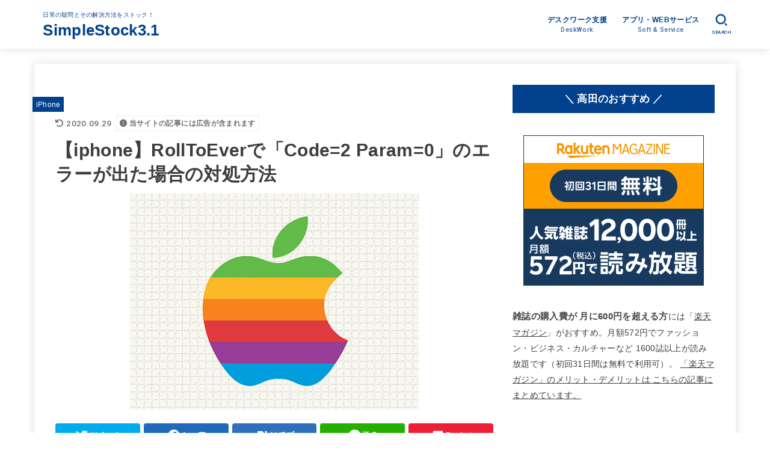

--- FILE ---
content_type: text/html; charset=UTF-8
request_url: https://webdesign-ginou.com/rolltoever0712
body_size: 26792
content:
<!doctype html>
<html lang="ja">
<head>
<meta charset="utf-8">
<meta http-equiv="X-UA-Compatible" content="IE=edge">
<meta name="HandheldFriendly" content="True">
<meta name="MobileOptimized" content="320">
<meta name="viewport" content="width=device-width, initial-scale=1"/>
<link rel="pingback" href="https://webdesign-ginou.com/xmlrpc.php">
<meta name="keywords" content="RollToEver,Code=2,Param=0,エラー" />
<meta name="description" content="iphoneで撮影した複数枚の写真をワンタッチでEverNoteに自動転送してくれる便利アプリRoll To Ever（ロールトゥエバー）。いつも便利に利用させていただいておりますが、本日、写真の転送エラーが発生したのでココに対処方法をメモ" />
<title>【iphone】RollToEverで「Code=2 Param=0」のエラーが出た場合の対処方法 &#8211; SimpleStock3.1</title>
<meta name='robots' content='max-image-preview:large' />
<link rel='dns-prefetch' href='//fonts.googleapis.com' />
<link rel='dns-prefetch' href='//cdnjs.cloudflare.com' />
<link rel="alternate" type="application/rss+xml" title="SimpleStock3.1 &raquo; フィード" href="https://webdesign-ginou.com/feed/" />
<link rel="alternate" type="application/rss+xml" title="SimpleStock3.1 &raquo; コメントフィード" href="https://webdesign-ginou.com/comments/feed/" />
<link rel="alternate" type="application/rss+xml" title="SimpleStock3.1 &raquo; 【iphone】RollToEverで「Code=2 Param=0」のエラーが出た場合の対処方法 のコメントのフィード" href="https://webdesign-ginou.com/rolltoever0712/feed/" />
<script type="text/javascript">
window._wpemojiSettings = {"baseUrl":"https:\/\/s.w.org\/images\/core\/emoji\/14.0.0\/72x72\/","ext":".png","svgUrl":"https:\/\/s.w.org\/images\/core\/emoji\/14.0.0\/svg\/","svgExt":".svg","source":{"concatemoji":"https:\/\/webdesign-ginou.com\/wp-includes\/js\/wp-emoji-release.min.js?ver=6.3.7"}};
/*! This file is auto-generated */
!function(i,n){var o,s,e;function c(e){try{var t={supportTests:e,timestamp:(new Date).valueOf()};sessionStorage.setItem(o,JSON.stringify(t))}catch(e){}}function p(e,t,n){e.clearRect(0,0,e.canvas.width,e.canvas.height),e.fillText(t,0,0);var t=new Uint32Array(e.getImageData(0,0,e.canvas.width,e.canvas.height).data),r=(e.clearRect(0,0,e.canvas.width,e.canvas.height),e.fillText(n,0,0),new Uint32Array(e.getImageData(0,0,e.canvas.width,e.canvas.height).data));return t.every(function(e,t){return e===r[t]})}function u(e,t,n){switch(t){case"flag":return n(e,"\ud83c\udff3\ufe0f\u200d\u26a7\ufe0f","\ud83c\udff3\ufe0f\u200b\u26a7\ufe0f")?!1:!n(e,"\ud83c\uddfa\ud83c\uddf3","\ud83c\uddfa\u200b\ud83c\uddf3")&&!n(e,"\ud83c\udff4\udb40\udc67\udb40\udc62\udb40\udc65\udb40\udc6e\udb40\udc67\udb40\udc7f","\ud83c\udff4\u200b\udb40\udc67\u200b\udb40\udc62\u200b\udb40\udc65\u200b\udb40\udc6e\u200b\udb40\udc67\u200b\udb40\udc7f");case"emoji":return!n(e,"\ud83e\udef1\ud83c\udffb\u200d\ud83e\udef2\ud83c\udfff","\ud83e\udef1\ud83c\udffb\u200b\ud83e\udef2\ud83c\udfff")}return!1}function f(e,t,n){var r="undefined"!=typeof WorkerGlobalScope&&self instanceof WorkerGlobalScope?new OffscreenCanvas(300,150):i.createElement("canvas"),a=r.getContext("2d",{willReadFrequently:!0}),o=(a.textBaseline="top",a.font="600 32px Arial",{});return e.forEach(function(e){o[e]=t(a,e,n)}),o}function t(e){var t=i.createElement("script");t.src=e,t.defer=!0,i.head.appendChild(t)}"undefined"!=typeof Promise&&(o="wpEmojiSettingsSupports",s=["flag","emoji"],n.supports={everything:!0,everythingExceptFlag:!0},e=new Promise(function(e){i.addEventListener("DOMContentLoaded",e,{once:!0})}),new Promise(function(t){var n=function(){try{var e=JSON.parse(sessionStorage.getItem(o));if("object"==typeof e&&"number"==typeof e.timestamp&&(new Date).valueOf()<e.timestamp+604800&&"object"==typeof e.supportTests)return e.supportTests}catch(e){}return null}();if(!n){if("undefined"!=typeof Worker&&"undefined"!=typeof OffscreenCanvas&&"undefined"!=typeof URL&&URL.createObjectURL&&"undefined"!=typeof Blob)try{var e="postMessage("+f.toString()+"("+[JSON.stringify(s),u.toString(),p.toString()].join(",")+"));",r=new Blob([e],{type:"text/javascript"}),a=new Worker(URL.createObjectURL(r),{name:"wpTestEmojiSupports"});return void(a.onmessage=function(e){c(n=e.data),a.terminate(),t(n)})}catch(e){}c(n=f(s,u,p))}t(n)}).then(function(e){for(var t in e)n.supports[t]=e[t],n.supports.everything=n.supports.everything&&n.supports[t],"flag"!==t&&(n.supports.everythingExceptFlag=n.supports.everythingExceptFlag&&n.supports[t]);n.supports.everythingExceptFlag=n.supports.everythingExceptFlag&&!n.supports.flag,n.DOMReady=!1,n.readyCallback=function(){n.DOMReady=!0}}).then(function(){return e}).then(function(){var e;n.supports.everything||(n.readyCallback(),(e=n.source||{}).concatemoji?t(e.concatemoji):e.wpemoji&&e.twemoji&&(t(e.twemoji),t(e.wpemoji)))}))}((window,document),window._wpemojiSettings);
</script>
<style type="text/css">
img.wp-smiley,
img.emoji {
	display: inline !important;
	border: none !important;
	box-shadow: none !important;
	height: 1em !important;
	width: 1em !important;
	margin: 0 0.07em !important;
	vertical-align: -0.1em !important;
	background: none !important;
	padding: 0 !important;
}
</style>
	<link rel='stylesheet' id='wp-block-library-css' href='https://webdesign-ginou.com/wp-includes/css/dist/block-library/style.min.css' type='text/css' media='all' />
<style id='rinkerg-gutenberg-rinker-style-inline-css' type='text/css'>
.wp-block-create-block-block{background-color:#21759b;color:#fff;padding:2px}

</style>
<style id='classic-theme-styles-inline-css' type='text/css'>
/*! This file is auto-generated */
.wp-block-button__link{color:#fff;background-color:#32373c;border-radius:9999px;box-shadow:none;text-decoration:none;padding:calc(.667em + 2px) calc(1.333em + 2px);font-size:1.125em}.wp-block-file__button{background:#32373c;color:#fff;text-decoration:none}
</style>
<style id='global-styles-inline-css' type='text/css'>
body{--wp--preset--color--black: #000;--wp--preset--color--cyan-bluish-gray: #abb8c3;--wp--preset--color--white: #fff;--wp--preset--color--pale-pink: #f78da7;--wp--preset--color--vivid-red: #cf2e2e;--wp--preset--color--luminous-vivid-orange: #ff6900;--wp--preset--color--luminous-vivid-amber: #fcb900;--wp--preset--color--light-green-cyan: #7bdcb5;--wp--preset--color--vivid-green-cyan: #00d084;--wp--preset--color--pale-cyan-blue: #8ed1fc;--wp--preset--color--vivid-cyan-blue: #0693e3;--wp--preset--color--vivid-purple: #9b51e0;--wp--preset--color--mainttlbg: var(--main-ttl-bg);--wp--preset--color--mainttltext: var(--main-ttl-color);--wp--preset--color--stkeditorcolor-1: var(--stk-editor-color1);--wp--preset--color--stkeditorcolor-2: var(--stk-editor-color2);--wp--preset--color--stkeditorcolor-3: var(--stk-editor-color3);--wp--preset--gradient--vivid-cyan-blue-to-vivid-purple: linear-gradient(135deg,rgba(6,147,227,1) 0%,rgb(155,81,224) 100%);--wp--preset--gradient--light-green-cyan-to-vivid-green-cyan: linear-gradient(135deg,rgb(122,220,180) 0%,rgb(0,208,130) 100%);--wp--preset--gradient--luminous-vivid-amber-to-luminous-vivid-orange: linear-gradient(135deg,rgba(252,185,0,1) 0%,rgba(255,105,0,1) 100%);--wp--preset--gradient--luminous-vivid-orange-to-vivid-red: linear-gradient(135deg,rgba(255,105,0,1) 0%,rgb(207,46,46) 100%);--wp--preset--gradient--very-light-gray-to-cyan-bluish-gray: linear-gradient(135deg,rgb(238,238,238) 0%,rgb(169,184,195) 100%);--wp--preset--gradient--cool-to-warm-spectrum: linear-gradient(135deg,rgb(74,234,220) 0%,rgb(151,120,209) 20%,rgb(207,42,186) 40%,rgb(238,44,130) 60%,rgb(251,105,98) 80%,rgb(254,248,76) 100%);--wp--preset--gradient--blush-light-purple: linear-gradient(135deg,rgb(255,206,236) 0%,rgb(152,150,240) 100%);--wp--preset--gradient--blush-bordeaux: linear-gradient(135deg,rgb(254,205,165) 0%,rgb(254,45,45) 50%,rgb(107,0,62) 100%);--wp--preset--gradient--luminous-dusk: linear-gradient(135deg,rgb(255,203,112) 0%,rgb(199,81,192) 50%,rgb(65,88,208) 100%);--wp--preset--gradient--pale-ocean: linear-gradient(135deg,rgb(255,245,203) 0%,rgb(182,227,212) 50%,rgb(51,167,181) 100%);--wp--preset--gradient--electric-grass: linear-gradient(135deg,rgb(202,248,128) 0%,rgb(113,206,126) 100%);--wp--preset--gradient--midnight: linear-gradient(135deg,rgb(2,3,129) 0%,rgb(40,116,252) 100%);--wp--preset--font-size--small: 13px;--wp--preset--font-size--medium: 20px;--wp--preset--font-size--large: 36px;--wp--preset--font-size--x-large: 42px;--wp--preset--spacing--20: 0.44rem;--wp--preset--spacing--30: 0.67rem;--wp--preset--spacing--40: 1rem;--wp--preset--spacing--50: 1.5rem;--wp--preset--spacing--60: 2.25rem;--wp--preset--spacing--70: 3.38rem;--wp--preset--spacing--80: 5.06rem;--wp--preset--shadow--natural: 6px 6px 9px rgba(0, 0, 0, 0.2);--wp--preset--shadow--deep: 12px 12px 50px rgba(0, 0, 0, 0.4);--wp--preset--shadow--sharp: 6px 6px 0px rgba(0, 0, 0, 0.2);--wp--preset--shadow--outlined: 6px 6px 0px -3px rgba(255, 255, 255, 1), 6px 6px rgba(0, 0, 0, 1);--wp--preset--shadow--crisp: 6px 6px 0px rgba(0, 0, 0, 1);}:where(.is-layout-flex){gap: 0.5em;}:where(.is-layout-grid){gap: 0.5em;}body .is-layout-flow > .alignleft{float: left;margin-inline-start: 0;margin-inline-end: 2em;}body .is-layout-flow > .alignright{float: right;margin-inline-start: 2em;margin-inline-end: 0;}body .is-layout-flow > .aligncenter{margin-left: auto !important;margin-right: auto !important;}body .is-layout-constrained > .alignleft{float: left;margin-inline-start: 0;margin-inline-end: 2em;}body .is-layout-constrained > .alignright{float: right;margin-inline-start: 2em;margin-inline-end: 0;}body .is-layout-constrained > .aligncenter{margin-left: auto !important;margin-right: auto !important;}body .is-layout-constrained > :where(:not(.alignleft):not(.alignright):not(.alignfull)){max-width: var(--wp--style--global--content-size);margin-left: auto !important;margin-right: auto !important;}body .is-layout-constrained > .alignwide{max-width: var(--wp--style--global--wide-size);}body .is-layout-flex{display: flex;}body .is-layout-flex{flex-wrap: wrap;align-items: center;}body .is-layout-flex > *{margin: 0;}body .is-layout-grid{display: grid;}body .is-layout-grid > *{margin: 0;}:where(.wp-block-columns.is-layout-flex){gap: 2em;}:where(.wp-block-columns.is-layout-grid){gap: 2em;}:where(.wp-block-post-template.is-layout-flex){gap: 1.25em;}:where(.wp-block-post-template.is-layout-grid){gap: 1.25em;}.has-black-color{color: var(--wp--preset--color--black) !important;}.has-cyan-bluish-gray-color{color: var(--wp--preset--color--cyan-bluish-gray) !important;}.has-white-color{color: var(--wp--preset--color--white) !important;}.has-pale-pink-color{color: var(--wp--preset--color--pale-pink) !important;}.has-vivid-red-color{color: var(--wp--preset--color--vivid-red) !important;}.has-luminous-vivid-orange-color{color: var(--wp--preset--color--luminous-vivid-orange) !important;}.has-luminous-vivid-amber-color{color: var(--wp--preset--color--luminous-vivid-amber) !important;}.has-light-green-cyan-color{color: var(--wp--preset--color--light-green-cyan) !important;}.has-vivid-green-cyan-color{color: var(--wp--preset--color--vivid-green-cyan) !important;}.has-pale-cyan-blue-color{color: var(--wp--preset--color--pale-cyan-blue) !important;}.has-vivid-cyan-blue-color{color: var(--wp--preset--color--vivid-cyan-blue) !important;}.has-vivid-purple-color{color: var(--wp--preset--color--vivid-purple) !important;}.has-black-background-color{background-color: var(--wp--preset--color--black) !important;}.has-cyan-bluish-gray-background-color{background-color: var(--wp--preset--color--cyan-bluish-gray) !important;}.has-white-background-color{background-color: var(--wp--preset--color--white) !important;}.has-pale-pink-background-color{background-color: var(--wp--preset--color--pale-pink) !important;}.has-vivid-red-background-color{background-color: var(--wp--preset--color--vivid-red) !important;}.has-luminous-vivid-orange-background-color{background-color: var(--wp--preset--color--luminous-vivid-orange) !important;}.has-luminous-vivid-amber-background-color{background-color: var(--wp--preset--color--luminous-vivid-amber) !important;}.has-light-green-cyan-background-color{background-color: var(--wp--preset--color--light-green-cyan) !important;}.has-vivid-green-cyan-background-color{background-color: var(--wp--preset--color--vivid-green-cyan) !important;}.has-pale-cyan-blue-background-color{background-color: var(--wp--preset--color--pale-cyan-blue) !important;}.has-vivid-cyan-blue-background-color{background-color: var(--wp--preset--color--vivid-cyan-blue) !important;}.has-vivid-purple-background-color{background-color: var(--wp--preset--color--vivid-purple) !important;}.has-black-border-color{border-color: var(--wp--preset--color--black) !important;}.has-cyan-bluish-gray-border-color{border-color: var(--wp--preset--color--cyan-bluish-gray) !important;}.has-white-border-color{border-color: var(--wp--preset--color--white) !important;}.has-pale-pink-border-color{border-color: var(--wp--preset--color--pale-pink) !important;}.has-vivid-red-border-color{border-color: var(--wp--preset--color--vivid-red) !important;}.has-luminous-vivid-orange-border-color{border-color: var(--wp--preset--color--luminous-vivid-orange) !important;}.has-luminous-vivid-amber-border-color{border-color: var(--wp--preset--color--luminous-vivid-amber) !important;}.has-light-green-cyan-border-color{border-color: var(--wp--preset--color--light-green-cyan) !important;}.has-vivid-green-cyan-border-color{border-color: var(--wp--preset--color--vivid-green-cyan) !important;}.has-pale-cyan-blue-border-color{border-color: var(--wp--preset--color--pale-cyan-blue) !important;}.has-vivid-cyan-blue-border-color{border-color: var(--wp--preset--color--vivid-cyan-blue) !important;}.has-vivid-purple-border-color{border-color: var(--wp--preset--color--vivid-purple) !important;}.has-vivid-cyan-blue-to-vivid-purple-gradient-background{background: var(--wp--preset--gradient--vivid-cyan-blue-to-vivid-purple) !important;}.has-light-green-cyan-to-vivid-green-cyan-gradient-background{background: var(--wp--preset--gradient--light-green-cyan-to-vivid-green-cyan) !important;}.has-luminous-vivid-amber-to-luminous-vivid-orange-gradient-background{background: var(--wp--preset--gradient--luminous-vivid-amber-to-luminous-vivid-orange) !important;}.has-luminous-vivid-orange-to-vivid-red-gradient-background{background: var(--wp--preset--gradient--luminous-vivid-orange-to-vivid-red) !important;}.has-very-light-gray-to-cyan-bluish-gray-gradient-background{background: var(--wp--preset--gradient--very-light-gray-to-cyan-bluish-gray) !important;}.has-cool-to-warm-spectrum-gradient-background{background: var(--wp--preset--gradient--cool-to-warm-spectrum) !important;}.has-blush-light-purple-gradient-background{background: var(--wp--preset--gradient--blush-light-purple) !important;}.has-blush-bordeaux-gradient-background{background: var(--wp--preset--gradient--blush-bordeaux) !important;}.has-luminous-dusk-gradient-background{background: var(--wp--preset--gradient--luminous-dusk) !important;}.has-pale-ocean-gradient-background{background: var(--wp--preset--gradient--pale-ocean) !important;}.has-electric-grass-gradient-background{background: var(--wp--preset--gradient--electric-grass) !important;}.has-midnight-gradient-background{background: var(--wp--preset--gradient--midnight) !important;}.has-small-font-size{font-size: var(--wp--preset--font-size--small) !important;}.has-medium-font-size{font-size: var(--wp--preset--font-size--medium) !important;}.has-large-font-size{font-size: var(--wp--preset--font-size--large) !important;}.has-x-large-font-size{font-size: var(--wp--preset--font-size--x-large) !important;}
.wp-block-navigation a:where(:not(.wp-element-button)){color: inherit;}
:where(.wp-block-post-template.is-layout-flex){gap: 1.25em;}:where(.wp-block-post-template.is-layout-grid){gap: 1.25em;}
:where(.wp-block-columns.is-layout-flex){gap: 2em;}:where(.wp-block-columns.is-layout-grid){gap: 2em;}
.wp-block-pullquote{font-size: 1.5em;line-height: 1.6;}
</style>
<link rel='stylesheet' id='toc-screen-css' href='https://webdesign-ginou.com/wp-content/plugins/table-of-contents-plus/screen.min.css?ver=2411.1' type='text/css' media='all' />
<link rel='stylesheet' id='yyi_rinker_stylesheet-css' href='https://webdesign-ginou.com/wp-content/plugins/yyi-rinker/css/style.css?v=1.11.1' type='text/css' media='all' />
<link rel='stylesheet' id='stk_style-css' href='https://webdesign-ginou.com/wp-content/themes/jstork19/style.css?ver=3.30.1' type='text/css' media='all' />
<style id='stk_style-inline-css' type='text/css'>
:root{--stk-base-font-family:"游ゴシック","Yu Gothic","游ゴシック体","YuGothic","Hiragino Kaku Gothic ProN",Meiryo,sans-serif;--stk-base-font-size-pc:103%;--stk-base-font-size-sp:103%;--stk-font-awesome-free:"Font Awesome 6 Free";--stk-font-awesome-brand:"Font Awesome 6 Brands";--wp--preset--font-size--medium:clamp(1.2em,2.5vw,20px);--wp--preset--font-size--large:clamp(1.5em,4.5vw,36px);--wp--preset--font-size--x-large:clamp(1.9em,5.25vw,42px);--wp--style--gallery-gap-default:.5em;--stk-wrap-width:1166px;--stk-wide-width:980px;--stk-main-width:728px;--stk-side-margin:32px;--stk-post-thumb-ratio:62.5%;--stk-margin:1.6em;--stk-h2-margin-rl:-2vw;--stk-el-margin-rl:-4vw;--main-text-color:#3E3E3E;--main-link-color:#3e3e3e;--main-link-color-hover:#c1c1c1;--main-ttl-bg:#00418e;--main-ttl-bg-rgba:rgba(0,65,142,.1);--main-ttl-color:#fff;--header-bg:#fff;--header-bg-overlay:#0ea3c9;--header-logo-color:#00418e;--header-text-color:#00418e;--inner-content-bg:#fff;--label-bg:#00418e;--label-text-color:#fff;--slider-text-color:#444;--side-text-color:#3e3e3e;--footer-bg:#666;--footer-text-color:#CACACA;--footer-link-color:#f7f7f7;--new-mark-bg:#ff6347;--oc-box-blue:#82c8e2;--oc-box-blue-inner:#d4f3ff;--oc-box-red:#ee5656;--oc-box-red-inner:#feeeed;--oc-box-yellow:#f7cf2e;--oc-box-yellow-inner:#fffae2;--oc-box-green:#39cd75;--oc-box-green-inner:#e8fbf0;--oc-box-pink:#f7b2b2;--oc-box-pink-inner:#fee;--oc-box-gray:#9c9c9c;--oc-box-gray-inner:#f5f5f5;--oc-box-black:#313131;--oc-box-black-inner:#404040;--oc-btn-rich_yellow:#f7cf2e;--oc-btn-rich_yellow-sdw:#ecb254;--oc-btn-rich_pink:#ee5656;--oc-btn-rich_pink-sdw:#d34e4e;--oc-btn-rich_orange:#ef9b2f;--oc-btn-rich_orange-sdw:#cc8c23;--oc-btn-rich_green:#39cd75;--oc-btn-rich_green-sdw:#1eae59;--oc-btn-rich_blue:#19b4ce;--oc-btn-rich_blue-sdw:#07889d;--oc-base-border-color:rgba(125,125,125,.3);--oc-has-background-basic-padding:1.1em;--stk-maker-yellow:#ff6;--stk-maker-pink:#ffd5d5;--stk-maker-blue:#b5dfff;--stk-maker-green:#cff7c7;--stk-caption-font-size:11px;--stk-editor-color1:#1bb4d3;--stk-editor-color2:#f55e5e;--stk-editor-color3:#ee2;--stk-editor-color1-rgba:rgba(27,180,211,.1);--stk-editor-color2-rgba:rgba(245,94,94,.1);--stk-editor-color3-rgba:rgba(238,238,34,.1)}.has-stkeditorcolor-1-color{color:var(--stk-editor-color1)}.has-stkeditorcolor-2-color{color:var(--stk-editor-color2)}.has-stkeditorcolor-3-color{color:var(--stk-editor-color3)}.has-stkeditorcolor-1-background-color{background-color:var(--stk-editor-color1)}.has-stkeditorcolor-2-background-color{background-color:var(--stk-editor-color2)}.has-stkeditorcolor-3-background-color{background-color:var(--stk-editor-color3)}
@media only screen and (max-width:480px){#toc_container{font-size:90%}}#toc_container{width:100%!important;padding:1.2em;border:5px solid rgba(100,100,100,.2)}#toc_container li{margin:1em 0;font-weight:bold}#toc_container li li{font-weight:normal;margin:.5em 0}#toc_container li::before{content:none}#toc_container .toc_number{display:inline-block;font-weight:bold;font-size:75%;background-color:var(--main-ttl-bg);color:var(--main-ttl-color);min-width:2.1em;min-height:2.1em;line-height:2.1;text-align:center;border-radius:1em;margin-right:.3em;padding:0 7px}#toc_container a{color:inherit;text-decoration:none}#toc_container a:hover{text-decoration:underline}#toc_container p.toc_title{max-width:580px;font-weight:bold;text-align:left;margin:0 auto;font-size:100%;vertical-align:middle}#toc_container .toc_title::before{display:inline-block;font-family:var(--stk-font-awesome-free,"Font Awesome 5 Free");font-weight:900;content:"\f03a";margin-right:.8em;margin-left:.4em;transform:scale(1.4);color:var(--main-ttl-bg)}#toc_container .toc_title .toc_toggle{font-size:80%;font-weight:normal;margin-left:.2em}#toc_container .toc_list{max-width:580px;margin-left:auto;margin-right:auto}#toc_container .toc_list>li{padding-left:0}
</style>
<link rel='stylesheet' id='stk_child-style-css' href='https://webdesign-ginou.com/wp-content/themes/jstork19_custom/style.css' type='text/css' media='all' />
<link rel='stylesheet' id='gf_font-css' href='https://fonts.googleapis.com/css2?family=Roboto:wght@500;900&#038;display=swap' type='text/css' media='all' />
<style id='gf_font-inline-css' type='text/css'>
.gf {font-family: "Roboto", "游ゴシック", "Yu Gothic", "游ゴシック体", "YuGothic", "Hiragino Kaku Gothic ProN", Meiryo, sans-serif;}
</style>
<link rel='stylesheet' id='fontawesome-css' href='https://cdnjs.cloudflare.com/ajax/libs/font-awesome/6.3.0/css/all.min.css' type='text/css' media='all' />
<link rel='stylesheet' id='hcb-style-css' href='https://webdesign-ginou.com/wp-content/plugins/highlighting-code-block/build/css/hcb--light.css?ver=2.0.1' type='text/css' media='all' />
<style id='hcb-style-inline-css' type='text/css'>
:root{--hcb--fz--base: 14px}:root{--hcb--fz--mobile: 13px}:root{--hcb--ff:Menlo, Consolas, "Hiragino Kaku Gothic ProN", "Hiragino Sans", Meiryo, sans-serif;}
</style>
<script type='text/javascript' src='https://webdesign-ginou.com/wp-includes/js/jquery/jquery.min.js?ver=3.7.0' id='jquery-core-js'></script>
<script type='text/javascript' src='https://webdesign-ginou.com/wp-includes/js/jquery/jquery-migrate.min.js?ver=3.4.1' id='jquery-migrate-js'></script>
<script id="jquery-js-after" type="text/javascript">
jQuery(function($){$(".widget_categories li, .widget_nav_menu li").has("ul").toggleClass("accordionMenu");$(".widget ul.children , .widget ul.sub-menu").after("<span class='accordionBtn'></span>");$(".widget ul.children , .widget ul.sub-menu").hide();$("ul .accordionBtn").on("click",function(){$(this).prev("ul").slideToggle();$(this).toggleClass("active")})});
</script>
<script type='text/javascript' src='https://webdesign-ginou.com/wp-content/plugins/yyi-rinker/js/event-tracking.js?v=1.11.1' id='yyi_rinker_event_tracking_script-js'></script>
<link rel="https://api.w.org/" href="https://webdesign-ginou.com/wp-json/" /><link rel="alternate" type="application/json" href="https://webdesign-ginou.com/wp-json/wp/v2/posts/3142" /><link rel="EditURI" type="application/rsd+xml" title="RSD" href="https://webdesign-ginou.com/xmlrpc.php?rsd" />

<link rel="canonical" href="https://webdesign-ginou.com/rolltoever0712" />
<link rel='shortlink' href='https://webdesign-ginou.com/?p=3142' />
<link rel="alternate" type="application/json+oembed" href="https://webdesign-ginou.com/wp-json/oembed/1.0/embed?url=https%3A%2F%2Fwebdesign-ginou.com%2Frolltoever0712" />
<link rel="alternate" type="text/xml+oembed" href="https://webdesign-ginou.com/wp-json/oembed/1.0/embed?url=https%3A%2F%2Fwebdesign-ginou.com%2Frolltoever0712&#038;format=xml" />
<meta property="og:title" content="【iphone】RollToEverで「Code=2 Param=0」のエラーが出た場合の対処方法" />
<meta property="og:description" content="iphoneで撮影した複数枚の写真をワンタッチでEverNoteに自動転送してくれる便利アプリRoll To Ever（ロールトゥエバー）。いつも便利に利用させていただいておりますが、本日、写真の転送" />
<meta property="og:type" content="article" />
<meta property="og:url" content="https://webdesign-ginou.com/rolltoever0712" />
<meta property="og:image" content="https://webdesign-ginou.com/wp-content/uploads/2021/02/re_006_mac.jpg" />
<meta property="og:site_name" content="SimpleStock3.1" />
<meta name="twitter:card" content="summary_large_image" />
<meta name="twitter:site" content="@simplestock3" />
<meta property="og:locale" content="ja_JP" />
<script type="text/javascript" language="javascript">
    var vc_pid = "885853745";
</script><script type="text/javascript" src="//aml.valuecommerce.com/vcdal.js" async></script><style>
.yyi-rinker-images {
    display: flex;
    justify-content: center;
    align-items: center;
    position: relative;

}
div.yyi-rinker-image img.yyi-rinker-main-img.hidden {
    display: none;
}

.yyi-rinker-images-arrow {
    cursor: pointer;
    position: absolute;
    top: 50%;
    display: block;
    margin-top: -11px;
    opacity: 0.6;
    width: 22px;
}

.yyi-rinker-images-arrow-left{
    left: -10px;
}
.yyi-rinker-images-arrow-right{
    right: -10px;
}

.yyi-rinker-images-arrow-left.hidden {
    display: none;
}

.yyi-rinker-images-arrow-right.hidden {
    display: none;
}
div.yyi-rinker-contents.yyi-rinker-design-tate  div.yyi-rinker-box{
    flex-direction: column;
}

div.yyi-rinker-contents.yyi-rinker-design-slim div.yyi-rinker-box .yyi-rinker-links {
    flex-direction: column;
}

div.yyi-rinker-contents.yyi-rinker-design-slim div.yyi-rinker-info {
    width: 100%;
}

div.yyi-rinker-contents.yyi-rinker-design-slim .yyi-rinker-title {
    text-align: center;
}

div.yyi-rinker-contents.yyi-rinker-design-slim .yyi-rinker-links {
    text-align: center;
}
div.yyi-rinker-contents.yyi-rinker-design-slim .yyi-rinker-image {
    margin: auto;
}

div.yyi-rinker-contents.yyi-rinker-design-slim div.yyi-rinker-info ul.yyi-rinker-links li {
	align-self: stretch;
}
div.yyi-rinker-contents.yyi-rinker-design-slim div.yyi-rinker-box div.yyi-rinker-info {
	padding: 0;
}
div.yyi-rinker-contents.yyi-rinker-design-slim div.yyi-rinker-box {
	flex-direction: column;
	padding: 14px 5px 0;
}

.yyi-rinker-design-slim div.yyi-rinker-box div.yyi-rinker-info {
	text-align: center;
}

.yyi-rinker-design-slim div.price-box span.price {
	display: block;
}

div.yyi-rinker-contents.yyi-rinker-design-slim div.yyi-rinker-info div.yyi-rinker-title a{
	font-size:16px;
}

div.yyi-rinker-contents.yyi-rinker-design-slim ul.yyi-rinker-links li.amazonkindlelink:before,  div.yyi-rinker-contents.yyi-rinker-design-slim ul.yyi-rinker-links li.amazonlink:before,  div.yyi-rinker-contents.yyi-rinker-design-slim ul.yyi-rinker-links li.rakutenlink:before, div.yyi-rinker-contents.yyi-rinker-design-slim ul.yyi-rinker-links li.yahoolink:before, div.yyi-rinker-contents.yyi-rinker-design-slim ul.yyi-rinker-links li.mercarilink:before {
	font-size:12px;
}

div.yyi-rinker-contents.yyi-rinker-design-slim ul.yyi-rinker-links li a {
	font-size: 13px;
}
.entry-content ul.yyi-rinker-links li {
	padding: 0;
}

div.yyi-rinker-contents .yyi-rinker-attention.attention_desing_right_ribbon {
    width: 89px;
    height: 91px;
    position: absolute;
    top: -1px;
    right: -1px;
    left: auto;
    overflow: hidden;
}

div.yyi-rinker-contents .yyi-rinker-attention.attention_desing_right_ribbon span {
    display: inline-block;
    width: 146px;
    position: absolute;
    padding: 4px 0;
    left: -13px;
    top: 12px;
    text-align: center;
    font-size: 12px;
    line-height: 24px;
    -webkit-transform: rotate(45deg);
    transform: rotate(45deg);
    box-shadow: 0 1px 3px rgba(0, 0, 0, 0.2);
}

div.yyi-rinker-contents .yyi-rinker-attention.attention_desing_right_ribbon {
    background: none;
}
.yyi-rinker-attention.attention_desing_right_ribbon .yyi-rinker-attention-after,
.yyi-rinker-attention.attention_desing_right_ribbon .yyi-rinker-attention-before{
display:none;
}
div.yyi-rinker-use-right_ribbon div.yyi-rinker-title {
    margin-right: 2rem;
}

				</style><!-- Google Tag Manager -->
<script>(function(w,d,s,l,i){w[l]=w[l]||[];w[l].push({'gtm.start':
new Date().getTime(),event:'gtm.js'});var f=d.getElementsByTagName(s)[0],
j=d.createElement(s),dl=l!='dataLayer'?'&l='+l:'';j.async=true;j.src=
'https://www.googletagmanager.com/gtm.js?id='+i+dl;f.parentNode.insertBefore(j,f);
})(window,document,'script','dataLayer','GTM-5TGV236');</script>
<!-- End Google Tag Manager -->

<!---FontAwesome--->
<link href="https://use.fontawesome.com/releases/v5.6.1/css/all.css" rel="stylesheet">
<meta name="thumbnail" content="https://webdesign-ginou.com/wp-content/uploads/2021/02/re_006_mac.jpg" />
<style type="text/css" id="custom-background-css">
body.custom-background { background-color: #ffffff; }
</style>
	<link rel="icon" href="https://webdesign-ginou.com/wp-content/uploads/2020/05/cropped-icon_4b_192-32x32.png" sizes="32x32" />
<link rel="icon" href="https://webdesign-ginou.com/wp-content/uploads/2020/05/cropped-icon_4b_192-192x192.png" sizes="192x192" />
<link rel="apple-touch-icon" href="https://webdesign-ginou.com/wp-content/uploads/2020/05/cropped-icon_4b_192-180x180.png" />
<meta name="msapplication-TileImage" content="https://webdesign-ginou.com/wp-content/uploads/2020/05/cropped-icon_4b_192-270x270.png" />
</head>
<body class="post-template-default single single-post postid-3142 single-format-standard custom-background wp-embed-responsive gf_Roboto h_layout_pc_left_full h_layout_sp_center">
<svg xmlns="http://www.w3.org/2000/svg" width="0" height="0" focusable="false" role="none" style="visibility: hidden; position: absolute; left: -9999px; overflow: hidden;"><defs>
		<symbol viewBox="0 0 512 512" id="stk-facebook-svg"><path d="M504 256C504 119 393 8 256 8S8 119 8 256c0 123.78 90.69 226.38 209.25 245V327.69h-63V256h63v-54.64c0-62.15 37-96.48 93.67-96.48 27.14 0 55.52 4.84 55.52 4.84v61h-31.28c-30.8 0-40.41 19.12-40.41 38.73V256h68.78l-11 71.69h-57.78V501C413.31 482.38 504 379.78 504 256z"/></symbol>
		<symbol viewBox="0 0 512 512" id="stk-twitter-svg"><path d="M459.37 151.716c.325 4.548.325 9.097.325 13.645 0 138.72-105.583 298.558-298.558 298.558-59.452 0-114.68-17.219-161.137-47.106 8.447.974 16.568 1.299 25.34 1.299 49.055 0 94.213-16.568 130.274-44.832-46.132-.975-84.792-31.188-98.112-72.772 6.498.974 12.995 1.624 19.818 1.624 9.421 0 18.843-1.3 27.614-3.573-48.081-9.747-84.143-51.98-84.143-102.985v-1.299c13.969 7.797 30.214 12.67 47.431 13.319-28.264-18.843-46.781-51.005-46.781-87.391 0-19.492 5.197-37.36 14.294-52.954 51.655 63.675 129.3 105.258 216.365 109.807-1.624-7.797-2.599-15.918-2.599-24.04 0-57.828 46.782-104.934 104.934-104.934 30.213 0 57.502 12.67 76.67 33.137 23.715-4.548 46.456-13.32 66.599-25.34-7.798 24.366-24.366 44.833-46.132 57.827 21.117-2.273 41.584-8.122 60.426-16.243-14.292 20.791-32.161 39.308-52.628 54.253z"/></symbol>
		<symbol viewBox="0 0 576 512" id="stk-youtube-svg"><path d="M549.655 124.083c-6.281-23.65-24.787-42.276-48.284-48.597C458.781 64 288 64 288 64S117.22 64 74.629 75.486c-23.497 6.322-42.003 24.947-48.284 48.597-11.412 42.867-11.412 132.305-11.412 132.305s0 89.438 11.412 132.305c6.281 23.65 24.787 41.5 48.284 47.821C117.22 448 288 448 288 448s170.78 0 213.371-11.486c23.497-6.321 42.003-24.171 48.284-47.821 11.412-42.867 11.412-132.305 11.412-132.305s0-89.438-11.412-132.305zm-317.51 213.508V175.185l142.739 81.205-142.739 81.201z"/></symbol>
		<symbol viewBox="0 0 448 512" id="stk-instagram-svg"><path d="M224.1 141c-63.6 0-114.9 51.3-114.9 114.9s51.3 114.9 114.9 114.9S339 319.5 339 255.9 287.7 141 224.1 141zm0 189.6c-41.1 0-74.7-33.5-74.7-74.7s33.5-74.7 74.7-74.7 74.7 33.5 74.7 74.7-33.6 74.7-74.7 74.7zm146.4-194.3c0 14.9-12 26.8-26.8 26.8-14.9 0-26.8-12-26.8-26.8s12-26.8 26.8-26.8 26.8 12 26.8 26.8zm76.1 27.2c-1.7-35.9-9.9-67.7-36.2-93.9-26.2-26.2-58-34.4-93.9-36.2-37-2.1-147.9-2.1-184.9 0-35.8 1.7-67.6 9.9-93.9 36.1s-34.4 58-36.2 93.9c-2.1 37-2.1 147.9 0 184.9 1.7 35.9 9.9 67.7 36.2 93.9s58 34.4 93.9 36.2c37 2.1 147.9 2.1 184.9 0 35.9-1.7 67.7-9.9 93.9-36.2 26.2-26.2 34.4-58 36.2-93.9 2.1-37 2.1-147.8 0-184.8zM398.8 388c-7.8 19.6-22.9 34.7-42.6 42.6-29.5 11.7-99.5 9-132.1 9s-102.7 2.6-132.1-9c-19.6-7.8-34.7-22.9-42.6-42.6-11.7-29.5-9-99.5-9-132.1s-2.6-102.7 9-132.1c7.8-19.6 22.9-34.7 42.6-42.6 29.5-11.7 99.5-9 132.1-9s102.7-2.6 132.1 9c19.6 7.8 34.7 22.9 42.6 42.6 11.7 29.5 9 99.5 9 132.1s2.7 102.7-9 132.1z"/></symbol>
		<symbol viewBox="0 0 32 32" id="stk-line-svg"><path d="M25.82 13.151c0.465 0 0.84 0.38 0.84 0.841 0 0.46-0.375 0.84-0.84 0.84h-2.34v1.5h2.34c0.465 0 0.84 0.377 0.84 0.84 0 0.459-0.375 0.839-0.84 0.839h-3.181c-0.46 0-0.836-0.38-0.836-0.839v-6.361c0-0.46 0.376-0.84 0.84-0.84h3.181c0.461 0 0.836 0.38 0.836 0.84 0 0.465-0.375 0.84-0.84 0.84h-2.34v1.5zM20.68 17.172c0 0.36-0.232 0.68-0.576 0.795-0.085 0.028-0.177 0.041-0.265 0.041-0.281 0-0.521-0.12-0.68-0.333l-3.257-4.423v3.92c0 0.459-0.372 0.839-0.841 0.839-0.461 0-0.835-0.38-0.835-0.839v-6.361c0-0.36 0.231-0.68 0.573-0.793 0.080-0.031 0.181-0.044 0.259-0.044 0.26 0 0.5 0.139 0.66 0.339l3.283 4.44v-3.941c0-0.46 0.376-0.84 0.84-0.84 0.46 0 0.84 0.38 0.84 0.84zM13.025 17.172c0 0.459-0.376 0.839-0.841 0.839-0.46 0-0.836-0.38-0.836-0.839v-6.361c0-0.46 0.376-0.84 0.84-0.84 0.461 0 0.837 0.38 0.837 0.84zM9.737 18.011h-3.181c-0.46 0-0.84-0.38-0.84-0.839v-6.361c0-0.46 0.38-0.84 0.84-0.84 0.464 0 0.84 0.38 0.84 0.84v5.521h2.341c0.464 0 0.839 0.377 0.839 0.84 0 0.459-0.376 0.839-0.839 0.839zM32 13.752c0-7.161-7.18-12.989-16-12.989s-16 5.828-16 12.989c0 6.415 5.693 11.789 13.38 12.811 0.521 0.109 1.231 0.344 1.411 0.787 0.16 0.401 0.105 1.021 0.051 1.44l-0.219 1.36c-0.060 0.401-0.32 1.581 1.399 0.86 1.721-0.719 9.221-5.437 12.581-9.3 2.299-2.519 3.397-5.099 3.397-7.957z"/></symbol>
		<symbol viewBox="0 0 50 50" id="stk-feedly-svg"><path d="M20.42,44.65h9.94c1.59,0,3.12-.63,4.25-1.76l12-12c2.34-2.34,2.34-6.14,0-8.48L29.64,5.43c-2.34-2.34-6.14-2.34-8.48,0L4.18,22.4c-2.34,2.34-2.34,6.14,0,8.48l12,12c1.12,1.12,2.65,1.76,4.24,1.76Zm-2.56-11.39l-.95-.95c-.39-.39-.39-1.02,0-1.41l7.07-7.07c.39-.39,1.02-.39,1.41,0l2.12,2.12c.39,.39,.39,1.02,0,1.41l-5.9,5.9c-.19,.19-.44,.29-.71,.29h-2.34c-.27,0-.52-.11-.71-.29Zm10.36,4.71l-.95,.95c-.19,.19-.44,.29-.71,.29h-2.34c-.27,0-.52-.11-.71-.29l-.95-.95c-.39-.39-.39-1.02,0-1.41l2.12-2.12c.39-.39,1.02-.39,1.41,0l2.12,2.12c.39,.39,.39,1.02,0,1.41ZM11.25,25.23l12.73-12.73c.39-.39,1.02-.39,1.41,0l2.12,2.12c.39,.39,.39,1.02,0,1.41l-11.55,11.55c-.19,.19-.45,.29-.71,.29h-2.34c-.27,0-.52-.11-.71-.29l-.95-.95c-.39-.39-.39-1.02,0-1.41Z"/></symbol>
		<symbol viewBox="0 0 448 512" id="stk-tiktok-svg"><path d="M448,209.91a210.06,210.06,0,0,1-122.77-39.25V349.38A162.55,162.55,0,1,1,185,188.31V278.2a74.62,74.62,0,1,0,52.23,71.18V0l88,0a121.18,121.18,0,0,0,1.86,22.17h0A122.18,122.18,0,0,0,381,102.39a121.43,121.43,0,0,0,67,20.14Z"/></symbol>
		<symbol viewBox="0 0 50 50" id="stk-hatebu-svg"><path d="M5.53,7.51c5.39,0,10.71,0,16.02,0,.73,0,1.47,.06,2.19,.19,3.52,.6,6.45,3.36,6.99,6.54,.63,3.68-1.34,7.09-5.02,8.67-.32,.14-.63,.27-1.03,.45,3.69,.93,6.25,3.02,7.37,6.59,1.79,5.7-2.32,11.79-8.4,12.05-6.01,.26-12.03,.06-18.13,.06V7.51Zm8.16,28.37c.16,.03,.26,.07,.35,.07,1.82,0,3.64,.03,5.46,0,2.09-.03,3.73-1.58,3.89-3.62,.14-1.87-1.28-3.79-3.27-3.97-2.11-.19-4.25-.04-6.42-.04v7.56Zm-.02-13.77c1.46,0,2.83,0,4.2,0,.29,0,.58,0,.86-.03,1.67-.21,3.01-1.53,3.17-3.12,.16-1.62-.75-3.32-2.36-3.61-1.91-.34-3.89-.25-5.87-.35v7.1Z"/><path d="M43.93,30.53h-7.69V7.59h7.69V30.53Z"/><path d="M44,38.27c0,2.13-1.79,3.86-3.95,3.83-2.12-.03-3.86-1.77-3.85-3.85,0-2.13,1.8-3.86,3.96-3.83,2.12,.03,3.85,1.75,3.84,3.85Z"/></symbol>
		<symbol id="stk-pokect-svg" viewBox="0 0 50 50"><path d="M8.04,6.5c-2.24,.15-3.6,1.42-3.6,3.7v13.62c0,11.06,11,19.75,20.52,19.68,10.7-.08,20.58-9.11,20.58-19.68V10.2c0-2.28-1.44-3.57-3.7-3.7H8.04Zm8.67,11.08l8.25,7.84,8.26-7.84c3.7-1.55,5.31,2.67,3.79,3.9l-10.76,10.27c-.35,.33-2.23,.33-2.58,0l-10.76-10.27c-1.45-1.36,.44-5.65,3.79-3.9h0Z"/></symbol>
		<symbol id="stk-pinterest-svg" viewBox="0 0 50 50"><path d="M3.63,25c.11-6.06,2.25-11.13,6.43-15.19,4.18-4.06,9.15-6.12,14.94-6.18,6.23,.11,11.34,2.24,15.32,6.38,3.98,4.15,6,9.14,6.05,14.98-.11,6.01-2.25,11.06-6.43,15.15-4.18,4.09-9.15,6.16-14.94,6.21-2,0-4-.31-6.01-.92,.39-.61,.78-1.31,1.17-2.09,.44-.94,1-2.73,1.67-5.34,.17-.72,.42-1.7,.75-2.92,.39,.67,1.06,1.28,2,1.84,2.5,1.17,5.15,1.06,7.93-.33,2.89-1.67,4.9-4.26,6.01-7.76,1-3.67,.88-7.08-.38-10.22-1.25-3.15-3.49-5.41-6.72-6.8-4.06-1.17-8.01-1.04-11.85,.38s-6.51,3.85-8.01,7.3c-.39,1.28-.62,2.55-.71,3.8s-.04,2.47,.12,3.67,.59,2.27,1.25,3.21,1.56,1.67,2.67,2.17c.28,.11,.5,.11,.67,0,.22-.11,.44-.56,.67-1.33s.31-1.31,.25-1.59c-.06-.11-.17-.31-.33-.59-1.17-1.89-1.56-3.88-1.17-5.97,.39-2.09,1.25-3.85,2.59-5.3,2.06-1.84,4.47-2.84,7.22-3,2.75-.17,5.11,.59,7.05,2.25,1.06,1.22,1.74,2.7,2.04,4.42s.31,3.38,0,4.97c-.31,1.59-.85,3.07-1.63,4.47-1.39,2.17-3.03,3.28-4.92,3.34-1.11-.06-2.02-.49-2.71-1.29s-.91-1.74-.62-2.79c.11-.61,.44-1.81,1-3.59s.86-3.12,.92-4c-.17-2.12-1.14-3.2-2.92-3.26-1.39,.17-2.42,.79-3.09,1.88s-1.03,2.32-1.09,3.71c.17,1.62,.42,2.73,.75,3.34-.61,2.5-1.09,4.51-1.42,6.01-.11,.39-.42,1.59-.92,3.59s-.78,3.53-.83,4.59v2.34c-3.95-1.84-7.07-4.49-9.35-7.97-2.28-3.48-3.42-7.33-3.42-11.56Z"/></symbol>
		<symbol id="stk-user_url-svg" viewBox="0 0 50 50"><path d="M33.62,25c0,1.99-.11,3.92-.3,5.75H16.67c-.19-1.83-.38-3.76-.38-5.75s.19-3.92,.38-5.75h16.66c.19,1.83,.3,3.76,.3,5.75Zm13.65-5.75c.48,1.84,.73,3.76,.73,5.75s-.25,3.91-.73,5.75h-11.06c.19-1.85,.29-3.85,.29-5.75s-.1-3.9-.29-5.75h11.06Zm-.94-2.88h-10.48c-.9-5.74-2.68-10.55-4.97-13.62,7.04,1.86,12.76,6.96,15.45,13.62Zm-13.4,0h-15.87c.55-3.27,1.39-6.17,2.43-8.5,.94-2.12,1.99-3.66,3.01-4.63,1.01-.96,1.84-1.24,2.5-1.24s1.49,.29,2.5,1.24c1.02,.97,2.07,2.51,3.01,4.63,1.03,2.34,1.88,5.23,2.43,8.5h0Zm-29.26,0C6.37,9.72,12.08,4.61,19.12,2.76c-2.29,3.07-4.07,7.88-4.97,13.62H3.67Zm10.12,2.88c-.19,1.85-.37,3.77-.37,5.75s.18,3.9,.37,5.75H2.72c-.47-1.84-.72-3.76-.72-5.75s.25-3.91,.72-5.75H13.79Zm5.71,22.87c-1.03-2.34-1.88-5.23-2.43-8.5h15.87c-.55,3.27-1.39,6.16-2.43,8.5-.94,2.13-1.99,3.67-3.01,4.64-1.01,.95-1.84,1.24-2.58,1.24-.58,0-1.41-.29-2.42-1.24-1.02-.97-2.07-2.51-3.01-4.64h0Zm-.37,5.12c-7.04-1.86-12.76-6.96-15.45-13.62H14.16c.9,5.74,2.68,10.55,4.97,13.62h0Zm11.75,0c2.29-3.07,4.07-7.88,4.97-13.62h10.48c-2.7,6.66-8.41,11.76-15.45,13.62h0Z"/></symbol>
		<symbol id="stk-envelope-svg" viewBox="0 0 300 300"><path d="M300.03,81.5c0-30.25-24.75-55-55-55h-190c-30.25,0-55,24.75-55,55v140c0,30.25,24.75,55,55,55h190c30.25,0,55-24.75,55-55 V81.5z M37.4,63.87c4.75-4.75,11.01-7.37,17.63-7.37h190c6.62,0,12.88,2.62,17.63,7.37c4.75,4.75,7.37,11.01,7.37,17.63v5.56 c-0.32,0.2-0.64,0.41-0.95,0.64L160.2,169.61c-0.75,0.44-5.12,2.89-10.17,2.89c-4.99,0-9.28-2.37-10.23-2.94L30.99,87.7 c-0.31-0.23-0.63-0.44-0.95-0.64V81.5C30.03,74.88,32.65,68.62,37.4,63.87z M262.66,239.13c-4.75,4.75-11.01,7.37-17.63,7.37h-190 c-6.62,0-12.88-2.62-17.63-7.37c-4.75-4.75-7.37-11.01-7.37-17.63v-99.48l93.38,70.24c0.16,0.12,0.32,0.24,0.49,0.35 c1.17,0.81,11.88,7.88,26.13,7.88c14.25,0,24.96-7.07,26.14-7.88c0.17-0.11,0.33-0.23,0.49-0.35l93.38-70.24v99.48 C270.03,228.12,267.42,234.38,262.66,239.13z"/></symbol>
		<symbol viewBox="0 0 512 512" id="stk-amazon-svg"><path class="st0" d="M444.6,421.5L444.6,421.5C233.3,522,102.2,437.9,18.2,386.8c-5.2-3.2-14,0.8-6.4,9.6 C39.8,430.3,131.5,512,251.1,512c119.7,0,191-65.3,199.9-76.7C459.8,424,453.6,417.7,444.6,421.5z"/><path class="st0" d="M504,388.7L504,388.7c-5.7-7.4-34.5-8.8-52.7-6.5c-18.2,2.2-45.5,13.3-43.1,19.9c1.2,2.5,3.7,1.4,16.2,0.3 c12.5-1.2,47.6-5.7,54.9,3.9c7.3,9.6-11.2,55.4-14.6,62.8c-3.3,7.4,1.2,9.3,7.4,4.4c6.1-4.9,17-17.7,24.4-35.7 C503.9,419.6,508.3,394.3,504,388.7z"/><path class="st0" d="M302.6,147.3c-39.3,4.5-90.6,7.3-127.4,23.5c-42.4,18.3-72.2,55.7-72.2,110.7c0,70.4,44.4,105.6,101.4,105.6 c48.2,0,74.5-11.3,111.7-49.3c12.4,17.8,16.4,26.5,38.9,45.2c5,2.7,11.5,2.4,16-1.6l0,0h0c0,0,0,0,0,0l0.2,0.2 c13.5-12,38.1-33.4,51.9-45c5.5-4.6,4.6-11.9,0.2-18c-12.4-17.1-25.5-31.1-25.5-62.8V150.2c0-44.7,3.1-85.7-29.8-116.5 c-26-25-69.1-33.7-102-33.7c-64.4,0-136.3,24-151.5,103.7c-1.5,8.5,4.6,13,10.1,14.2l65.7,7c6.1-0.3,10.6-6.3,11.7-12.4 c5.6-27.4,28.7-40.7,54.5-40.7c13.9,0,29.7,5.1,38,17.6c9.4,13.9,8.2,33,8.2,49.1V147.3z M289.9,288.1 c-10.8,19.1-27.8,30.8-46.9,30.8c-26,0-41.2-19.8-41.2-49.1c0-57.7,51.7-68.2,100.7-68.2v14.7C302.6,242.6,303.2,264.7,289.9,288.1 z"/></symbol>
		<symbol viewBox="0 0 256 256" id="stk-link-svg"><path d="M85.56787,153.44629l67.88281-67.88184a12.0001,12.0001,0,1,1,16.97071,16.97071L102.53857,170.417a12.0001,12.0001,0,1,1-16.9707-16.9707ZM136.478,170.4248,108.19385,198.709a36,36,0,0,1-50.91211-50.91113l28.28418-28.28418A12.0001,12.0001,0,0,0,68.59521,102.543L40.311,130.82715a60.00016,60.00016,0,0,0,84.85351,84.85254l28.28418-28.28418A12.0001,12.0001,0,0,0,136.478,170.4248ZM215.6792,40.3125a60.06784,60.06784,0,0,0-84.85352,0L102.5415,68.59668a12.0001,12.0001,0,0,0,16.97071,16.9707L147.79639,57.2832a36,36,0,0,1,50.91211,50.91114l-28.28418,28.28418a12.0001,12.0001,0,0,0,16.9707,16.9707L215.6792,125.165a60.00052,60.00052,0,0,0,0-84.85254Z"/></symbol>
		</defs></svg><!-- Google Tag Manager (noscript) -->
<noscript><iframe src="https://www.googletagmanager.com/ns.html?id=GTM-5TGV236"
height="0" width="0" style="display:none;visibility:hidden"></iframe></noscript>
<!-- End Google Tag Manager (noscript) -->

<!--- afb：キーワード計測 --->
<div id="afbkwjs" style="display:none;"><script type="text/javascript" src="https://track.affiliate-b.com/or/kw.js?ps=B478241O" async></script></div>
<div id="container">

<header id="header" class="stk_header"><div class="inner-header wrap"><div class="site__logo fs_s"><p class="site_description">日常の疑問とその解決方法をストック！</p><p class="site__logo__title text none_gf"><a href="https://webdesign-ginou.com" class="text-logo-link">SimpleStock3.1</a></p></div><nav class="stk_g_nav stk-hidden_sp"><ul id="menu-menu-20190627" class="ul__g_nav"><li id="menu-item-12950" class="menu-item menu-item-type-taxonomy menu-item-object-category menu-item-has-children menu-item-12950"><a href="https://webdesign-ginou.com/category/deskworker/"><span class="gnav_ttl">デスクワーク支援</span><span class="gf">DeskWork</span></a>
<ul class="sub-menu">
	<li id="menu-item-12951" class="menu-item menu-item-type-taxonomy menu-item-object-category menu-item-12951"><a href="https://webdesign-ginou.com/category/deskworker/ayurchair/">アーユルチェアー</a></li>
	<li id="menu-item-12952" class="menu-item menu-item-type-taxonomy menu-item-object-category menu-item-12952"><a href="https://webdesign-ginou.com/category/deskworker/support-seat/">姿勢サポートシート／椅子</a></li>
	<li id="menu-item-12953" class="menu-item menu-item-type-taxonomy menu-item-object-category menu-item-12953"><a href="https://webdesign-ginou.com/category/deskworker/foot-heater/">足温グッズ</a></li>
	<li id="menu-item-12954" class="menu-item menu-item-type-taxonomy menu-item-object-category menu-item-12954"><a href="https://webdesign-ginou.com/category/deskworker/sofu-seat/">送風クッションシート</a></li>
</ul>
</li>
<li id="menu-item-12946" class="menu-item menu-item-type-taxonomy menu-item-object-category menu-item-has-children menu-item-12946"><a href="https://webdesign-ginou.com/category/soft-service/"><span class="gnav_ttl">アプリ・WEBサービス</span><span class="gf">Soft &#038; Service</span></a>
<ul class="sub-menu">
	<li id="menu-item-12947" class="menu-item menu-item-type-taxonomy menu-item-object-category menu-item-12947"><a href="https://webdesign-ginou.com/category/soft-service/dropbox/">Dropbox</a></li>
	<li id="menu-item-12948" class="menu-item menu-item-type-taxonomy menu-item-object-category menu-item-12948"><a href="https://webdesign-ginou.com/category/soft-service/evernote/">Evernote</a></li>
	<li id="menu-item-13318" class="menu-item menu-item-type-taxonomy menu-item-object-category menu-item-13318"><a href="https://webdesign-ginou.com/category/soft-service/openoffice/">Microsoft Office</a></li>
	<li id="menu-item-12949" class="menu-item menu-item-type-taxonomy menu-item-object-category menu-item-12949"><a href="https://webdesign-ginou.com/category/site-wordpress/">サイト運営 &#038; WordPress</a></li>
	<li id="menu-item-12956" class="menu-item menu-item-type-taxonomy menu-item-object-category menu-item-12956"><a href="https://webdesign-ginou.com/category/%e6%a0%bc%e5%ae%89sim/uq%e3%83%a2%e3%83%90%e3%82%a4%e3%83%ab/">UQモバイル</a></li>
</ul>
</li>
</ul></nav><a href="#searchbox" data-remodal-target="searchbox" class="nav_btn search_btn" aria-label="SEARCH" title="SEARCH">
			<svg version="1.1" id="svgicon_search_btn" class="stk_svgicon nav_btn__svgicon" xmlns="http://www.w3.org/2000/svg" xmlns:xlink="http://www.w3.org/1999/xlink" x="0px"
				y="0px" viewBox="0 0 50 50" style="enable-background:new 0 0 50 50;" xml:space="preserve">
				<path fill="" d="M44.35,48.52l-4.95-4.95c-1.17-1.17-1.17-3.07,0-4.24l0,0c1.17-1.17,3.07-1.17,4.24,0l4.95,4.95c1.17,1.17,1.17,3.07,0,4.24
					l0,0C47.42,49.7,45.53,49.7,44.35,48.52z"/>
				<path fill="" d="M22.81,7c8.35,0,15.14,6.79,15.14,15.14s-6.79,15.14-15.14,15.14S7.67,30.49,7.67,22.14S14.46,7,22.81,7 M22.81,1
				C11.13,1,1.67,10.47,1.67,22.14s9.47,21.14,21.14,21.14s21.14-9.47,21.14-21.14S34.49,1,22.81,1L22.81,1z"/>
			</svg>
			<span class="text gf">search</span></a><a href="#spnavi" data-remodal-target="spnavi" class="nav_btn menu_btn" aria-label="MENU" title="MENU">
			<svg version="1.1" id="svgicon_nav_btn" class="stk_svgicon nav_btn__svgicon" xmlns="http://www.w3.org/2000/svg" xmlns:xlink="http://www.w3.org/1999/xlink" x="0px"
				y="0px" viewBox="0 0 50 50" style="enable-background:new 0 0 50 50;" xml:space="preserve">
			<g>
				<g>
					<path fill="" d="M45.1,46.5H4.9c-1.6,0-2.9-1.3-2.9-2.9v-0.2c0-1.6,1.3-2.9,2.9-2.9h40.2c1.6,0,2.9,1.3,2.9,2.9v0.2
						C48,45.2,46.7,46.5,45.1,46.5z"/>
				</g>
				<g>
					<path fill="" d="M45.1,28.5H4.9c-1.6,0-2.9-1.3-2.9-2.9v-0.2c0-1.6,1.3-2.9,2.9-2.9h40.2c1.6,0,2.9,1.3,2.9,2.9v0.2
						C48,27.2,46.7,28.5,45.1,28.5z"/>
				</g>
				<g>
					<path fill="" d="M45.1,10.5H4.9C3.3,10.5,2,9.2,2,7.6V7.4c0-1.6,1.3-2.9,2.9-2.9h40.2c1.6,0,2.9,1.3,2.9,2.9v0.2
						C48,9.2,46.7,10.5,45.1,10.5z"/>
				</g>
			</g>
			</svg>
			<span class="text gf">menu</span></a></div></header>
<div id="content">
<div id="inner-content" class="fadeIn wrap">

<main id="main">
<article id="post-3142" class="post-3142 post type-post status-publish format-standard has-post-thumbnail hentry category-iphone tag-code2 tag-param0 tag-rolltoever tag-335 article">
<div id="custom_html-12" class="widget_text widget widget_custom_html"><div class="textwidget custom-html-widget">
<!------
<p><b class="moji_futo_kuro">【お得情報】</b>
<a href="https://click.linksynergy.com/deeplink?id=Vv3SmNr0SXY&mid=2633&murl=https%3A%2F%2Fwww.sourcenext.com%2Fproduct%2Fpc%2Fuse%2Fpc_use_002678%2F" target="new" rel="noopener">「1Password 3年版」割引きキャンペーン実施中！特別価格 9,980円 （通常より2,820円OFF）：3月7日（金）まで</a><img alt="icon" width="1" height="1" src="https://ad.linksynergy.com/fs-bin/show?id=Vv3SmNr0SXY&bids=909926.1&type=10">
</p>
------></div></div><header class="article-header entry-header">

<p class="byline entry-meta vcard"><span class="cat-name cat-id-821"><a href="https://webdesign-ginou.com/category/pc/iphone/">iPhone</a></span><time class="time__date gf entry-date undo updated" datetime="2020-09-29">2020.09.29</time><span data-nosnippet class="pr-notation is-style-simple">当サイトの記事には広告が含まれます</span></p><h1 class="entry-title post-title" itemprop="headline" rel="bookmark">【iphone】RollToEverで「Code=2 Param=0」のエラーが出た場合の対処方法</h1><figure class="eyecatch stk_post_main_thum"><img width="480" height="360" src="https://webdesign-ginou.com/wp-content/uploads/2021/02/re_006_mac.jpg" class="stk_post_main_thum__img wp-post-image" alt="ヘッダ：Apple" decoding="async" fetchpriority="high" srcset="https://webdesign-ginou.com/wp-content/uploads/2021/02/re_006_mac.jpg 480w, https://webdesign-ginou.com/wp-content/uploads/2021/02/re_006_mac-300x225.jpg 300w" sizes="(max-width: 480px) 100vw, 480px" /></figure><ul class="sns_btn__ul"><li class="sns_btn__li twitter"><a class="sns_btn__link" target="blank" 
				href="//twitter.com/intent/tweet?url=https%3A%2F%2Fwebdesign-ginou.com%2Frolltoever0712&text=%E3%80%90iphone%E3%80%91RollToEver%E3%81%A7%E3%80%8CCode%3D2%20Param%3D0%E3%80%8D%E3%81%AE%E3%82%A8%E3%83%A9%E3%83%BC%E3%81%8C%E5%87%BA%E3%81%9F%E5%A0%B4%E5%90%88%E3%81%AE%E5%AF%BE%E5%87%A6%E6%96%B9%E6%B3%95&tw_p=tweetbutton" 
				onclick="window.open(this.href, 'tweetwindow', 'width=550, height=450,personalbar=0,toolbar=0,scrollbars=1,resizable=1'); return false;
				">
				<svg class="stk_sns__svgicon"><use xlink:href="#stk-twitter-svg" /></svg>
				<span class="sns_btn__text">ツイート</span></a></li><li class="sns_btn__li facebook"><a class="sns_btn__link" 
				href="//www.facebook.com/sharer.php?src=bm&u=https%3A%2F%2Fwebdesign-ginou.com%2Frolltoever0712&t=%E3%80%90iphone%E3%80%91RollToEver%E3%81%A7%E3%80%8CCode%3D2%20Param%3D0%E3%80%8D%E3%81%AE%E3%82%A8%E3%83%A9%E3%83%BC%E3%81%8C%E5%87%BA%E3%81%9F%E5%A0%B4%E5%90%88%E3%81%AE%E5%AF%BE%E5%87%A6%E6%96%B9%E6%B3%95" 
				onclick="javascript:window.open(this.href, '', 'menubar=no,toolbar=no,resizable=yes,scrollbars=yes,height=300,width=600');return false;
				">
				<svg class="stk_sns__svgicon"><use xlink:href="#stk-facebook-svg" /></svg>
				<span class="sns_btn__text">シェア</span></a></li><li class="sns_btn__li hatebu"><a class="sns_btn__link" target="_blank"
				href="//b.hatena.ne.jp/add?mode=confirm&url=https://webdesign-ginou.com/rolltoever0712
				&title=%E3%80%90iphone%E3%80%91RollToEver%E3%81%A7%E3%80%8CCode%3D2%20Param%3D0%E3%80%8D%E3%81%AE%E3%82%A8%E3%83%A9%E3%83%BC%E3%81%8C%E5%87%BA%E3%81%9F%E5%A0%B4%E5%90%88%E3%81%AE%E5%AF%BE%E5%87%A6%E6%96%B9%E6%B3%95" 
				onclick="window.open(this.href, 'HBwindow', 'width=600, height=400, menubar=no, toolbar=no, scrollbars=yes'); return false;
				">
				<svg class="stk_sns__svgicon"><use xlink:href="#stk-hatebu-svg" /></svg>
				<span class="sns_btn__text">はてブ</span></a></li><li class="sns_btn__li line"><a class="sns_btn__link" target="_blank"
				href="//line.me/R/msg/text/?%E3%80%90iphone%E3%80%91RollToEver%E3%81%A7%E3%80%8CCode%3D2%20Param%3D0%E3%80%8D%E3%81%AE%E3%82%A8%E3%83%A9%E3%83%BC%E3%81%8C%E5%87%BA%E3%81%9F%E5%A0%B4%E5%90%88%E3%81%AE%E5%AF%BE%E5%87%A6%E6%96%B9%E6%B3%95%0Ahttps%3A%2F%2Fwebdesign-ginou.com%2Frolltoever0712
				">
				<svg class="stk_sns__svgicon"><use xlink:href="#stk-line-svg" /></svg>
				<span class="sns_btn__text">送る</span></a></li><li class="sns_btn__li pocket"><a class="sns_btn__link" 
				href="//getpocket.com/edit?url=https://webdesign-ginou.com/rolltoever0712&title=%E3%80%90iphone%E3%80%91RollToEver%E3%81%A7%E3%80%8CCode%3D2%20Param%3D0%E3%80%8D%E3%81%AE%E3%82%A8%E3%83%A9%E3%83%BC%E3%81%8C%E5%87%BA%E3%81%9F%E5%A0%B4%E5%90%88%E3%81%AE%E5%AF%BE%E5%87%A6%E6%96%B9%E6%B3%95" 
				onclick="window.open(this.href, 'Pocketwindow', 'width=550, height=350, menubar=no, toolbar=no, scrollbars=yes'); return false;
				">
				<svg class="stk_sns__svgicon"><use xlink:href="#stk-pokect-svg" /></svg>
				<span class="sns_btn__text">Pocket</span></a></li></ul>
</header>

<section class="entry-content cf">

<div class="add titleunder"><div id="custom_html-6" class="widget_text widget widget_custom_html"><div class="textwidget custom-html-widget"><script async src="https://pagead2.googlesyndication.com/pagead/js/adsbygoogle.js"></script>
<!-- Stock_PC_タイトル下 -->
<ins class="adsbygoogle"
     style="display:block"
     data-ad-client="ca-pub-1989572299486937"
     data-ad-slot="3026136575"
     data-ad-format="auto"
     data-full-width-responsive="true"></ins>
<script>
     (adsbygoogle = window.adsbygoogle || []).push({});
</script></div></div></div><p>iphoneで撮影した複数枚の写真をワンタッチでEverNoteに自動転送してくれる便利アプリRoll To Ever（ロールトゥエバー）。いつも便利に利用させていただいておりますが、本日、写真の転送エラーが発生したのでココに対処方法をメモ。</p>
<p>本日、しばらくぶりで写真の転送をかけたところ、途中で以下のようなエラー画面が出て転送が止まってしまいました。</p>
<div class="graybox"><b class="moji_futo_kuro">Error 転送中にエラーが発生しました Code=2 Param=0</b></div>
<img decoding="async" src="https://webdesign-ginou.com/wp-content/uploads/2014/07/rolltoever_0712.png" alt="rolltoever_0712" width="453" height="679" class="aligncenter size-full wp-image-3144" srcset="https://webdesign-ginou.com/wp-content/uploads/2014/07/rolltoever_0712.png 453w, https://webdesign-ginou.com/wp-content/uploads/2014/07/rolltoever_0712-200x300.png 200w" sizes="(max-width: 453px) 100vw, 453px" />
<p>一度、Roll To Everを再起動してみましたがダメ。</p>
<p>一旦、エバーノートからログアウトもしてみましたが、これもダメ。</p>
<p>途方にくれて<a href="https://web.archive.org/web/20161020165322/http://memo.fifnel.com/rolltoever/">公式ページ（RollToEver｜ふぃふメモ）</a>をみたところ、コメント欄に同様の症状が発生した方の解決方法が紹介されていました。</p>
<div class="yellowbox"><b class="moji_futo_kuro">対処方法：</b>何もせずに１時間ほど待つ</div>
<p>伝説のファミコンソフト「たけしの挑戦状」を思わせる豪快な解決方法。たしかに、１時間ほど放置したところ、無事に転送できるようになりました。</p>
<p>100枚以上の写真を一気に転送しようとすると発生するエラーらしいです。</p>
<h2 class="sample2" style="margin-top:80px;">（おまけ）Evernoteをお得に利用する方法！</h2>
<p>Evernoteのプレミアム会員サービスが割り引き価格で利用できるサービスパックをご存知ですか？ 機能制限などはありません。</p>
<p>詳しくは<a href="https://webdesign-ginou.com/evernote_3years_settei">以下の記事をお読みください。</a></p>
<div class="related_article labelnone typesimple"><a class="related_article__link no-icon" href="https://webdesign-ginou.com/evernote_3years_settei"><figure class="eyecatch of-cover thum"><img width="480" height="300" src="https://webdesign-ginou.com/wp-content/uploads/2021/02/evernote_re2021_0216_001-480x300.png" class="archives-eyecatch-image attachment-oc-post-thum wp-post-image" alt="" decoding="async" /></figure><div class="related_article__meta archives_post__meta inbox"><div class="related_article__ttl ttl">本当にお得！？Evernoteプレミアムパック購入時の注意点【販売終了】</div><time class="time__date gf undo">2025.03.19</time></div></a></div>
<div class="add contentunder"><div id="text-11" class="widget widget_text">			<div class="textwidget"><script async src="https://pagead2.googlesyndication.com/pagead/js/adsbygoogle.js"></script>
<!-- Stock_PC_記事下 -->
<ins class="adsbygoogle"
     style="display:block"
     data-ad-client="ca-pub-1989572299486937"
     data-ad-slot="1549403378"
     data-ad-format="auto"
     data-full-width-responsive="true"></ins>
<script>
     (adsbygoogle = window.adsbygoogle || []).push({});
</script></div>
		</div><div id="text-16" class="widget widget_text">			<div class="textwidget"><div class="top_gensen">
<p>管理人 高田のおすすめ記事！</p>
<ol>
<li><a href="https://webdesign-ginou.com/rakten-magazine-diamond">「週刊ダイヤモンド」をお得に定期購読する方法：楽天マガジンなら79円／冊</a></li>
<li><a href="https://webdesign-ginou.com/saport_seat_best">月に250時間座って過ごす管理人おすすめの姿勢サポートシート！</a></li>
<li><a href="https://webdesign-ginou.com/ayur-chair-kansou">アーユルチェアー（キャスター付きモデル）を購入！使用した感想と気になった点</a></li>
<li><a href="https://webdesign-ginou.com/dropbox3years_touroku">DropboxPlusが激安価格で利用できる「3年版」購入時の注意点！</a></li>
<li><a href="https://webdesign-ginou.com/desk-hight">事務机の高さをリーズナブルにかさ上げする方法！</a></li>
</ol>
</div>
</div>
		</div></div>
</section>

<footer class="article-footer"><ul class="post-categories">
	<li><a href="https://webdesign-ginou.com/category/pc/iphone/" rel="category tag">iPhone</a></li></ul><ul class="post-categories tags"><li><a href="https://webdesign-ginou.com/tag/code2/" rel="tag">Code=2</a></li><li><a href="https://webdesign-ginou.com/tag/param0/" rel="tag">Param=0</a></li><li><a href="https://webdesign-ginou.com/tag/rolltoever/" rel="tag">RollToEver</a></li><li><a href="https://webdesign-ginou.com/tag/%e3%82%a8%e3%83%a9%e3%83%bc/" rel="tag">エラー</a></li></ul></footer>
</article>

<div id="single_foot">

<div class="sharewrap"><ul class="sns_btn__ul"><li class="sns_btn__li twitter"><a class="sns_btn__link" target="blank" 
				href="//twitter.com/intent/tweet?url=https%3A%2F%2Fwebdesign-ginou.com%2Frolltoever0712&text=%E3%80%90iphone%E3%80%91RollToEver%E3%81%A7%E3%80%8CCode%3D2%20Param%3D0%E3%80%8D%E3%81%AE%E3%82%A8%E3%83%A9%E3%83%BC%E3%81%8C%E5%87%BA%E3%81%9F%E5%A0%B4%E5%90%88%E3%81%AE%E5%AF%BE%E5%87%A6%E6%96%B9%E6%B3%95&tw_p=tweetbutton" 
				onclick="window.open(this.href, 'tweetwindow', 'width=550, height=450,personalbar=0,toolbar=0,scrollbars=1,resizable=1'); return false;
				">
				<svg class="stk_sns__svgicon"><use xlink:href="#stk-twitter-svg" /></svg>
				<span class="sns_btn__text">ツイート</span></a></li><li class="sns_btn__li facebook"><a class="sns_btn__link" 
				href="//www.facebook.com/sharer.php?src=bm&u=https%3A%2F%2Fwebdesign-ginou.com%2Frolltoever0712&t=%E3%80%90iphone%E3%80%91RollToEver%E3%81%A7%E3%80%8CCode%3D2%20Param%3D0%E3%80%8D%E3%81%AE%E3%82%A8%E3%83%A9%E3%83%BC%E3%81%8C%E5%87%BA%E3%81%9F%E5%A0%B4%E5%90%88%E3%81%AE%E5%AF%BE%E5%87%A6%E6%96%B9%E6%B3%95" 
				onclick="javascript:window.open(this.href, '', 'menubar=no,toolbar=no,resizable=yes,scrollbars=yes,height=300,width=600');return false;
				">
				<svg class="stk_sns__svgicon"><use xlink:href="#stk-facebook-svg" /></svg>
				<span class="sns_btn__text">シェア</span></a></li><li class="sns_btn__li hatebu"><a class="sns_btn__link" target="_blank"
				href="//b.hatena.ne.jp/add?mode=confirm&url=https://webdesign-ginou.com/rolltoever0712
				&title=%E3%80%90iphone%E3%80%91RollToEver%E3%81%A7%E3%80%8CCode%3D2%20Param%3D0%E3%80%8D%E3%81%AE%E3%82%A8%E3%83%A9%E3%83%BC%E3%81%8C%E5%87%BA%E3%81%9F%E5%A0%B4%E5%90%88%E3%81%AE%E5%AF%BE%E5%87%A6%E6%96%B9%E6%B3%95" 
				onclick="window.open(this.href, 'HBwindow', 'width=600, height=400, menubar=no, toolbar=no, scrollbars=yes'); return false;
				">
				<svg class="stk_sns__svgicon"><use xlink:href="#stk-hatebu-svg" /></svg>
				<span class="sns_btn__text">はてブ</span></a></li><li class="sns_btn__li line"><a class="sns_btn__link" target="_blank"
				href="//line.me/R/msg/text/?%E3%80%90iphone%E3%80%91RollToEver%E3%81%A7%E3%80%8CCode%3D2%20Param%3D0%E3%80%8D%E3%81%AE%E3%82%A8%E3%83%A9%E3%83%BC%E3%81%8C%E5%87%BA%E3%81%9F%E5%A0%B4%E5%90%88%E3%81%AE%E5%AF%BE%E5%87%A6%E6%96%B9%E6%B3%95%0Ahttps%3A%2F%2Fwebdesign-ginou.com%2Frolltoever0712
				">
				<svg class="stk_sns__svgicon"><use xlink:href="#stk-line-svg" /></svg>
				<span class="sns_btn__text">送る</span></a></li><li class="sns_btn__li pocket"><a class="sns_btn__link" 
				href="//getpocket.com/edit?url=https://webdesign-ginou.com/rolltoever0712&title=%E3%80%90iphone%E3%80%91RollToEver%E3%81%A7%E3%80%8CCode%3D2%20Param%3D0%E3%80%8D%E3%81%AE%E3%82%A8%E3%83%A9%E3%83%BC%E3%81%8C%E5%87%BA%E3%81%9F%E5%A0%B4%E5%90%88%E3%81%AE%E5%AF%BE%E5%87%A6%E6%96%B9%E6%B3%95" 
				onclick="window.open(this.href, 'Pocketwindow', 'width=550, height=350, menubar=no, toolbar=no, scrollbars=yes'); return false;
				">
				<svg class="stk_sns__svgicon"><use xlink:href="#stk-pokect-svg" /></svg>
				<span class="sns_btn__text">Pocket</span></a></li></ul></div>	<div id="respond" class="comment-respond">
		<h3 id="reply-title" class="comment-reply-title">コメントを残す <small><a rel="nofollow" id="cancel-comment-reply-link" href="/rolltoever0712#respond" style="display:none;">コメントをキャンセル</a></small></h3><form action="https://webdesign-ginou.com/wp-comments-post.php" method="post" id="commentform" class="comment-form" novalidate><p class="comment-notes"><span id="email-notes">メールアドレスが公開されることはありません。</span> <span class="required-field-message"><span class="required">※</span> が付いている欄は必須項目です</span></p><p class="comment-form-comment"><label for="comment">コメント <span class="required">※</span></label> <textarea id="comment" name="comment" cols="45" rows="8" maxlength="65525" required></textarea></p><p class="comment-form-author"><label for="author">名前 <span class="required">※</span></label> <input id="author" name="author" type="text" value="" size="30" maxlength="245" autocomplete="name" required /></p>
<p class="comment-form-email"><label for="email">メール <span class="required">※</span></label> <input id="email" name="email" type="email" value="" size="30" maxlength="100" aria-describedby="email-notes" autocomplete="email" required /></p>
<p class="comment-form-url"><label for="url">サイト</label> <input id="url" name="url" type="url" value="" size="30" maxlength="200" autocomplete="url" /></p>
<p><img src="https://webdesign-ginou.com/wp-content/siteguard/696743604.png" alt="CAPTCHA"></p><p><label for="siteguard_captcha">上に表示された文字を入力してください。</label><br /><input type="text" name="siteguard_captcha" id="siteguard_captcha" class="input" value="" size="10" aria-required="true" /><input type="hidden" name="siteguard_captcha_prefix" id="siteguard_captcha_prefix" value="696743604" /></p><p class="form-submit"><input name="submit" type="submit" id="submit" class="submit" value="コメントを送信" /> <input type='hidden' name='comment_post_ID' value='3142' id='comment_post_ID' />
<input type='hidden' name='comment_parent' id='comment_parent' value='0' />
</p><p style="display: none;"><input type="hidden" id="akismet_comment_nonce" name="akismet_comment_nonce" value="9eb8e494e7" /></p><p style="display: none !important;" class="akismet-fields-container" data-prefix="ak_"><label>&#916;<textarea name="ak_hp_textarea" cols="45" rows="8" maxlength="100"></textarea></label><input type="hidden" id="ak_js_1" name="ak_js" value="177"/><script>document.getElementById( "ak_js_1" ).setAttribute( "value", ( new Date() ).getTime() );</script></p></form>	</div><!-- #respond -->
	<div id="related-box" class="original-related"><div class="related-h h_ttl h2 gf">RECOMMEND</div><ul><li class="related_newpost__li">
			<a href="https://webdesign-ginou.com/smat_007">
				<figure class="eyecatch of-cover"><img width="450" height="450" src="https://webdesign-ginou.com/wp-content/uploads/2017/04/head_007-1.jpg" class="archives-eyecatch-image attachment-oc-post-thum wp-post-image" alt="" decoding="async" srcset="https://webdesign-ginou.com/wp-content/uploads/2017/04/head_007-1.jpg 450w, https://webdesign-ginou.com/wp-content/uploads/2017/04/head_007-1-150x150.jpg 150w, https://webdesign-ginou.com/wp-content/uploads/2017/04/head_007-1-300x300.jpg 300w" sizes="(max-width: 450px) 45vw, 450px" /><span class="osusume-label cat-name cat-id-821">iPhone</span></figure><time class="time__date gf undo">2017.11.17</time><div class="ttl">スマホ乗り換え7-UQモバイルで回線の切り替え設定を行う</div>
			</a>
		</li><li class="related_newpost__li">
			<a href="https://webdesign-ginou.com/smat_005">
				<figure class="eyecatch of-cover"><img width="450" height="450" src="https://webdesign-ginou.com/wp-content/uploads/2017/04/head_005-1.jpg" class="archives-eyecatch-image attachment-oc-post-thum wp-post-image" alt="" decoding="async" srcset="https://webdesign-ginou.com/wp-content/uploads/2017/04/head_005-1.jpg 450w, https://webdesign-ginou.com/wp-content/uploads/2017/04/head_005-1-150x150.jpg 150w, https://webdesign-ginou.com/wp-content/uploads/2017/04/head_005-1-300x300.jpg 300w" sizes="(max-width: 450px) 45vw, 450px" /><span class="osusume-label cat-name cat-id-821">iPhone</span></figure><time class="time__date gf undo">2017.11.17</time><div class="ttl">スマホ乗り換え5-SIMカードが届いたのでさっそく挿入!</div>
			</a>
		</li><li class="related_newpost__li">
			<a href="https://webdesign-ginou.com/smat_002">
				<figure class="eyecatch of-cover"><img width="450" height="450" src="https://webdesign-ginou.com/wp-content/uploads/2017/04/head_002-1.jpg" class="archives-eyecatch-image attachment-oc-post-thum wp-post-image" alt="" decoding="async" loading="lazy" srcset="https://webdesign-ginou.com/wp-content/uploads/2017/04/head_002-1.jpg 450w, https://webdesign-ginou.com/wp-content/uploads/2017/04/head_002-1-150x150.jpg 150w, https://webdesign-ginou.com/wp-content/uploads/2017/04/head_002-1-300x300.jpg 300w" sizes="(max-width: 450px) 45vw, 450px" /><span class="osusume-label cat-name cat-id-821">iPhone</span></figure><time class="time__date gf undo">2017.11.17</time><div class="ttl">スマホ乗り換え2-SoftBankからMNP予約番号をもらう方法</div>
			</a>
		</li><li class="related_newpost__li">
			<a href="https://webdesign-ginou.com/iphone_case_jetblack">
				<figure class="eyecatch of-cover"><img width="450" height="500" src="https://webdesign-ginou.com/wp-content/uploads/2017/04/jet_bk_015.jpg" class="archives-eyecatch-image attachment-oc-post-thum wp-post-image" alt="" decoding="async" loading="lazy" srcset="https://webdesign-ginou.com/wp-content/uploads/2017/04/jet_bk_015.jpg 450w, https://webdesign-ginou.com/wp-content/uploads/2017/04/jet_bk_015-270x300.jpg 270w" sizes="(max-width: 450px) 45vw, 450px" /><span class="osusume-label cat-name cat-id-821">iPhone</span></figure><time class="time__date gf undo">2021.01.10</time><div class="ttl">【iphone】ジェットブラックの質感を損なわないケースはコレ！</div>
			</a>
		</li><li class="related_newpost__li">
			<a href="https://webdesign-ginou.com/pcm_rokuon_data">
				<figure class="eyecatch of-cover"><img width="480" height="360" src="https://webdesign-ginou.com/wp-content/uploads/2015/03/pcm_2020_006.png" class="archives-eyecatch-image attachment-oc-post-thum wp-post-image" alt="" decoding="async" loading="lazy" srcset="https://webdesign-ginou.com/wp-content/uploads/2015/03/pcm_2020_006.png 480w, https://webdesign-ginou.com/wp-content/uploads/2015/03/pcm_2020_006-300x225.png 300w" sizes="(max-width: 480px) 45vw, 480px" /><span class="osusume-label cat-name cat-id-821">iPhone</span></figure><time class="time__date gf undo">2025.02.28</time><div class="ttl">【PCM録音】iPhoneで録音した音声データをパソコンに保存する方法</div>
			</a>
		</li><li class="related_newpost__li">
			<a href="https://webdesign-ginou.com/iphone_case_suica">
				<figure class="eyecatch of-cover"><img width="480" height="300" src="https://webdesign-ginou.com/wp-content/uploads/2021/02/re_006_mac-480x300.jpg" class="archives-eyecatch-image attachment-oc-post-thum wp-post-image" alt="ヘッダ：Apple" decoding="async" loading="lazy" /><span class="osusume-label cat-name cat-id-821">iPhone</span></figure><time class="time__date gf undo">2020.10.10</time><div class="ttl">【iphone】物理的にSuicaを装着できるケースが便利すぎる！</div>
			</a>
		</li><li class="related_newpost__li">
			<a href="https://webdesign-ginou.com/smat_006">
				<figure class="eyecatch of-cover"><img width="450" height="450" src="https://webdesign-ginou.com/wp-content/uploads/2017/04/head_006-1.jpg" class="archives-eyecatch-image attachment-oc-post-thum wp-post-image" alt="" decoding="async" loading="lazy" srcset="https://webdesign-ginou.com/wp-content/uploads/2017/04/head_006-1.jpg 450w, https://webdesign-ginou.com/wp-content/uploads/2017/04/head_006-1-150x150.jpg 150w, https://webdesign-ginou.com/wp-content/uploads/2017/04/head_006-1-300x300.jpg 300w" sizes="(max-width: 450px) 45vw, 450px" /><span class="osusume-label cat-name cat-id-821">iPhone</span></figure><time class="time__date gf undo">2017.11.17</time><div class="ttl">スマホ乗り換え6-iphone7のアクティベートとデータの復元</div>
			</a>
		</li><li class="related_newpost__li">
			<a href="https://webdesign-ginou.com/smat_008">
				<figure class="eyecatch of-cover"><img width="450" height="450" src="https://webdesign-ginou.com/wp-content/uploads/2017/04/head_008-2.jpg" class="archives-eyecatch-image attachment-oc-post-thum wp-post-image" alt="" decoding="async" loading="lazy" srcset="https://webdesign-ginou.com/wp-content/uploads/2017/04/head_008-2.jpg 450w, https://webdesign-ginou.com/wp-content/uploads/2017/04/head_008-2-150x150.jpg 150w, https://webdesign-ginou.com/wp-content/uploads/2017/04/head_008-2-300x300.jpg 300w" sizes="(max-width: 450px) 45vw, 450px" /><span class="osusume-label cat-name cat-id-821">iPhone</span></figure><time class="time__date gf undo">2020.09.29</time><div class="ttl">スマホ乗り換え8-iphone7にUQモバイルのプロファイルを設定</div>
			</a>
		</li></ul></div>
</div>
</main>
<div id="sidebar1" class="sidebar" role="complementary"><div id="custom_html-13" class="widget_text widget widget_custom_html"><h4 class="widgettitle gf"><span>＼ 高田のおすすめ ／</span></h4><div class="textwidget custom-html-widget"><div style="text-align:center; margin-top:2.5em; margin-bottom:2.5em;">
<a href="https://hb.afl.rakuten.co.jp/hsc/4621d58e.15964a0f.17a9f0ee.25300b69/?link_type=pict&ut=eyJwYWdlIjoic2hvcCIsInR5cGUiOiJwaWN0IiwiY29sIjoxLCJjYXQiOiIxIiwiYmFuIjoyMzAyODk1LCJhbXAiOmZhbHNlfQ%3D%3D" target="_blank" rel="nofollow sponsored noopener" style="word-wrap:break-word;"><img src="https://hbb.afl.rakuten.co.jp/hsb/4621d58e.15964a0f.17a9f0ee.25300b69/?me_id=2101061&me_adv_id=2302895&t=pict" border="0" style="margin:2px" alt="" title=""></a>
</div>

<b class="moji_futo_kuro">雑誌の購入費が 月に600円を超える方</b>には「<a href="https://hb.afl.rakuten.co.jp/hsc/4621c909.dc0bd2a7.17a9f0ee.25300b69/?link_type=text&ut=eyJwYWdlIjoic2hvcCIsInR5cGUiOiJ0ZXh0IiwiY29sIjoxLCJjYXQiOjEsImJhbiI6Im5hbWUiLCJhbXAiOmZhbHNlfQ%3D%3D" target="_blank" rel="nofollow sponsored noopener" style="word-wrap:break-word;">楽天マガジン</a>」がおすすめ。月額572円でファッション・ビジネス・カルチャーなど 1600誌以上が読み放題です（初回31日間は無料で利用可）。

<a href="https://webdesign-ginou.com/rakuten-magazine">「楽天マガジン」のメリット・デメリットは こちらの記事にまとめています。</a></div></div><div id="custom_html-7" class="widget_text widget widget_custom_html"><div class="textwidget custom-html-widget"><script async src="https://pagead2.googlesyndication.com/pagead/js/adsbygoogle.js"></script>
<!-- Stock_PC_サイド_上 -->
<ins class="adsbygoogle"
     style="display:block"
     data-ad-client="ca-pub-1989572299486937"
     data-ad-slot="1200140688"
     data-ad-format="auto"
     data-full-width-responsive="true"></ins>
<script>
     (adsbygoogle = window.adsbygoogle || []).push({});
</script></div></div><div id="custom_html-16" class="widget_text widget widget_custom_html"><div class="textwidget custom-html-widget"><a href="https://webdesign-ginou.com/sorcenext_matome">ソースネクスト製品紹介ページのまとめ</a></div></div><div id="search-3" class="widget widget_search"><form role="search" method="get" class="searchform" action="https://webdesign-ginou.com/">
				<label class="searchform_label">
					<span class="screen-reader-text">検索:</span>
					<input type="search" class="searchform_input" placeholder="検索&hellip;" value="" name="s" />
				</label>
				<button type="submit" class="searchsubmit">
		<svg version="1.1" class="stk_svgicon svgicon_searchform" xmlns="http://www.w3.org/2000/svg" xmlns:xlink="http://www.w3.org/1999/xlink" x="0px"
			y="0px" viewBox="0 0 50 50" style="enable-background:new 0 0 50 50;" xml:space="preserve">
			<path fill="#333" d="M44.35,48.52l-4.95-4.95c-1.17-1.17-1.17-3.07,0-4.24l0,0c1.17-1.17,3.07-1.17,4.24,0l4.95,4.95c1.17,1.17,1.17,3.07,0,4.24
				l0,0C47.42,49.7,45.53,49.7,44.35,48.52z"/>
			<path fill="#333" d="M22.81,7c8.35,0,15.14,6.79,15.14,15.14s-6.79,15.14-15.14,15.14S7.67,30.49,7.67,22.14S14.46,7,22.81,7 M22.81,1
			C11.13,1,1.67,10.47,1.67,22.14s9.47,21.14,21.14,21.14s21.14-9.47,21.14-21.14S34.49,1,22.81,1L22.81,1z"/>
		</svg>
		</button>
			</form></div><div id="custom_html-4" class="widget_text widget widget_custom_html"><h4 class="widgettitle gf"><span>このブログについて</span></h4><div class="textwidget custom-html-widget"><div><p style="padding-top:2em;">月に250時間超を座って過ごすヘビー・デスクワーカーの高田です（<a href="https://twitter.com/1Simplestock3">@1Simplestock3</a>）。

<a style="text-decoration: underline;" href="http://webdesign-ginou.com/saport_seat_best">姿勢サポートシート</a>をはじめ、<a style="text-decoration: underline;" href="http://webdesign-ginou.com/airseat_tokyonisikawa">送風シート</a>、<a style="text-decoration: underline;" href="http://webdesign-ginou.com/ashi_matome">足温グッズ</a>など日々の仕事を快適に過すためのグッズ収集が趣味です。

<a style="text-decoration: underline;" href="http://webdesign-ginou.com/about">当ブログへのお問い合わせと、詳しいプロフィールはこちらから。</a>

	レビュー記事を依頼される方は、<a style="text-decoration: underline;" href="http://webdesign-ginou.com/guide-line">コチラのガイドラインをご覧ください。</a></p></div></div></div><div id="recent-posts-3" class="widget widget_recent_entries"><h4 class="widgettitle gf"><span>最近の投稿</span></h4>			<ul class="widget_recent_entries__ul">
								<li class="widget_recent_entries__li">
					<a href="https://webdesign-ginou.com/chatgpt_useful_prompt" title="【ChatGPT】 自分がよく使うプロンプトのまとめ" class="widget_recent_entries__link">
						<div class="widget_recent_entries__ttl ttl">【ChatGPT】 自分がよく使うプロンプトのまとめ</div>
						<time class="time__date gf undo">2025.07.19</time>					</a>
				</li>
								<li class="widget_recent_entries__li">
					<a href="https://webdesign-ginou.com/amazon_u_next_cancel" title="U-NEXT解約方法：Amazonデバイスで登録したサブスクをスマホからキャンセルする手順" class="widget_recent_entries__link">
						<div class="widget_recent_entries__ttl ttl">U-NEXT解約方法：Amazonデバイスで登録したサブスクをスマホからキャンセルする手順</div>
						<time class="time__date gf">2025.06.30</time>					</a>
				</li>
								<li class="widget_recent_entries__li">
					<a href="https://webdesign-ginou.com/backwpup_setting_ver4" title="【BackWPup】ver4.xのジョブ設定項目の自分用メモ" class="widget_recent_entries__link">
						<div class="widget_recent_entries__ttl ttl">【BackWPup】ver4.xのジョブ設定項目の自分用メモ</div>
						<time class="time__date gf">2025.03.18</time>					</a>
				</li>
								<li class="widget_recent_entries__li">
					<a href="https://webdesign-ginou.com/backwpup_ver5_to_ver4_downgrade" title="【BackWPup】「ver5.x」を「ver4.x」に戻す方法：旧バージョンの入手方法とダウングレードのやり方" class="widget_recent_entries__link">
						<div class="widget_recent_entries__ttl ttl">【BackWPup】「ver5.x」を「ver4.x」に戻す方法：旧バージョンの入手方法とダウングレードのやり方</div>
						<time class="time__date gf undo">2025.03.18</time>					</a>
				</li>
								<li class="widget_recent_entries__li">
					<a href="https://webdesign-ginou.com/usb_c_output" title="USB-Cケーブルで接続したモバイルモニタが認識・表示されない場合に疑うべきポイント（のひとつ）" class="widget_recent_entries__link">
						<div class="widget_recent_entries__ttl ttl">USB-Cケーブルで接続したモバイルモニタが認識・表示されない場合に疑うべきポイント（のひとつ）</div>
						<time class="time__date gf undo">2025.03.13</time>					</a>
				</li>
							</ul>
			</div><div id="custom_html-8" class="widget_text widget widget_custom_html"><div class="textwidget custom-html-widget"><script async src="https://pagead2.googlesyndication.com/pagead/js/adsbygoogle.js"></script>
<!-- Stock_PC_サイド_下 -->
<ins class="adsbygoogle"
     style="display:block"
     data-ad-client="ca-pub-1989572299486937"
     data-ad-slot="1454263884"
     data-ad-format="auto"
     data-full-width-responsive="true"></ins>
<script>
     (adsbygoogle = window.adsbygoogle || []).push({});
</script></div></div></div></div>
</div>

<div id="navbtn_search_content" class="remodal searchbox" data-remodal-id="searchbox" data-remodal-options="hashTracking:false"><form role="search" method="get" class="searchform" action="https://webdesign-ginou.com/">
				<label class="searchform_label">
					<span class="screen-reader-text">検索:</span>
					<input type="search" class="searchform_input" placeholder="検索&hellip;" value="" name="s" />
				</label>
				<button type="submit" class="searchsubmit">
		<svg version="1.1" class="stk_svgicon svgicon_searchform" xmlns="http://www.w3.org/2000/svg" xmlns:xlink="http://www.w3.org/1999/xlink" x="0px"
			y="0px" viewBox="0 0 50 50" style="enable-background:new 0 0 50 50;" xml:space="preserve">
			<path fill="#333" d="M44.35,48.52l-4.95-4.95c-1.17-1.17-1.17-3.07,0-4.24l0,0c1.17-1.17,3.07-1.17,4.24,0l4.95,4.95c1.17,1.17,1.17,3.07,0,4.24
				l0,0C47.42,49.7,45.53,49.7,44.35,48.52z"/>
			<path fill="#333" d="M22.81,7c8.35,0,15.14,6.79,15.14,15.14s-6.79,15.14-15.14,15.14S7.67,30.49,7.67,22.14S14.46,7,22.81,7 M22.81,1
			C11.13,1,1.67,10.47,1.67,22.14s9.47,21.14,21.14,21.14s21.14-9.47,21.14-21.14S34.49,1,22.81,1L22.81,1z"/>
		</svg>
		</button>
			</form><button class="remodal-close"data-remodal-action="close">
			<svg version="1.1" class="stk_svgicon svgicon_close" xmlns="http://www.w3.org/2000/svg" xmlns:xlink="http://www.w3.org/1999/xlink" x="0px"
				y="0px" viewBox="0 0 50 50" style="enable-background:new 0 0 50 50;" xml:space="preserve">
			<g>
				<path fill="currentColor" d="M10.7,42.3c-0.77,0-1.54-0.29-2.12-0.88c-1.17-1.17-1.17-3.07,0-4.24l28.6-28.6c1.17-1.17,3.07-1.17,4.24,0
					c1.17,1.17,1.17,3.07,0,4.24l-28.6,28.6C12.24,42.01,11.47,42.3,10.7,42.3z"/>
				<path fill="currentColor" d="M39.3,42.3c-0.77,0-1.54-0.29-2.12-0.88l-28.6-28.6c-1.17-1.17-1.17-3.07,0-4.24c1.17-1.17,3.07-1.17,4.24,0l28.6,28.6
					c1.17,1.17,1.17,3.07,0,4.24C40.83,42.01,40.07,42.3,39.3,42.3z"/>
			</g>
			</svg>
			<span class="text gf">CLOSE</span></button></div>
<div id="navbtn_menu_content" class="remodal spnavi --modenormal" data-remodal-id="spnavi" data-remodal-options="hashTracking:false"><button data-remodal-action="close" class="remodal-close">
			<svg version="1.1" class="stk_svgicon svgicon_close" xmlns="http://www.w3.org/2000/svg" xmlns:xlink="http://www.w3.org/1999/xlink" x="0px"
				y="0px" viewBox="0 0 50 50" style="enable-background:new 0 0 50 50;" xml:space="preserve">
			<g>
				<path fill="currentColor" d="M10.7,42.3c-0.77,0-1.54-0.29-2.12-0.88c-1.17-1.17-1.17-3.07,0-4.24l28.6-28.6c1.17-1.17,3.07-1.17,4.24,0
					c1.17,1.17,1.17,3.07,0,4.24l-28.6,28.6C12.24,42.01,11.47,42.3,10.7,42.3z"/>
				<path fill="currentColor" d="M39.3,42.3c-0.77,0-1.54-0.29-2.12-0.88l-28.6-28.6c-1.17-1.17-1.17-3.07,0-4.24c1.17-1.17,3.07-1.17,4.24,0l28.6,28.6
					c1.17,1.17,1.17,3.07,0,4.24C40.83,42.01,40.07,42.3,39.3,42.3z"/>
			</g>
			</svg>
			<span class="text gf">CLOSE</span></button><div id="search-5" class="widget widget_search"><form role="search" method="get" class="searchform" action="https://webdesign-ginou.com/">
				<label class="searchform_label">
					<span class="screen-reader-text">検索:</span>
					<input type="search" class="searchform_input" placeholder="検索&hellip;" value="" name="s" />
				</label>
				<button type="submit" class="searchsubmit">
		<svg version="1.1" class="stk_svgicon svgicon_searchform" xmlns="http://www.w3.org/2000/svg" xmlns:xlink="http://www.w3.org/1999/xlink" x="0px"
			y="0px" viewBox="0 0 50 50" style="enable-background:new 0 0 50 50;" xml:space="preserve">
			<path fill="#333" d="M44.35,48.52l-4.95-4.95c-1.17-1.17-1.17-3.07,0-4.24l0,0c1.17-1.17,3.07-1.17,4.24,0l4.95,4.95c1.17,1.17,1.17,3.07,0,4.24
				l0,0C47.42,49.7,45.53,49.7,44.35,48.52z"/>
			<path fill="#333" d="M22.81,7c8.35,0,15.14,6.79,15.14,15.14s-6.79,15.14-15.14,15.14S7.67,30.49,7.67,22.14S14.46,7,22.81,7 M22.81,1
			C11.13,1,1.67,10.47,1.67,22.14s9.47,21.14,21.14,21.14s21.14-9.47,21.14-21.14S34.49,1,22.81,1L22.81,1z"/>
		</svg>
		</button>
			</form></div><div id="nav_menu-5" class="widget widget_nav_menu"><div class="menu-menu-20190627-container"><ul id="menu-menu-20190628" class="menu"><li class="menu-item menu-item-type-taxonomy menu-item-object-category menu-item-has-children menu-item-12950"><a href="https://webdesign-ginou.com/category/deskworker/"><span class="gnav_ttl">デスクワーク支援</span><span class="gf">DeskWork</span></a>
<ul class="sub-menu">
	<li class="menu-item menu-item-type-taxonomy menu-item-object-category menu-item-12951"><a href="https://webdesign-ginou.com/category/deskworker/ayurchair/">アーユルチェアー</a></li>
	<li class="menu-item menu-item-type-taxonomy menu-item-object-category menu-item-12952"><a href="https://webdesign-ginou.com/category/deskworker/support-seat/">姿勢サポートシート／椅子</a></li>
	<li class="menu-item menu-item-type-taxonomy menu-item-object-category menu-item-12953"><a href="https://webdesign-ginou.com/category/deskworker/foot-heater/">足温グッズ</a></li>
	<li class="menu-item menu-item-type-taxonomy menu-item-object-category menu-item-12954"><a href="https://webdesign-ginou.com/category/deskworker/sofu-seat/">送風クッションシート</a></li>
</ul>
</li>
<li class="menu-item menu-item-type-taxonomy menu-item-object-category menu-item-has-children menu-item-12946"><a href="https://webdesign-ginou.com/category/soft-service/"><span class="gnav_ttl">アプリ・WEBサービス</span><span class="gf">Soft &#038; Service</span></a>
<ul class="sub-menu">
	<li class="menu-item menu-item-type-taxonomy menu-item-object-category menu-item-12947"><a href="https://webdesign-ginou.com/category/soft-service/dropbox/">Dropbox</a></li>
	<li class="menu-item menu-item-type-taxonomy menu-item-object-category menu-item-12948"><a href="https://webdesign-ginou.com/category/soft-service/evernote/">Evernote</a></li>
	<li class="menu-item menu-item-type-taxonomy menu-item-object-category menu-item-13318"><a href="https://webdesign-ginou.com/category/soft-service/openoffice/">Microsoft Office</a></li>
	<li class="menu-item menu-item-type-taxonomy menu-item-object-category menu-item-12949"><a href="https://webdesign-ginou.com/category/site-wordpress/">サイト運営 &#038; WordPress</a></li>
	<li class="menu-item menu-item-type-taxonomy menu-item-object-category menu-item-12956"><a href="https://webdesign-ginou.com/category/%e6%a0%bc%e5%ae%89sim/uq%e3%83%a2%e3%83%90%e3%82%a4%e3%83%ab/">UQモバイル</a></li>
</ul>
</li>
</ul></div></div><button data-remodal-action="close" class="remodal-close">
			<svg version="1.1" class="stk_svgicon svgicon_close" xmlns="http://www.w3.org/2000/svg" xmlns:xlink="http://www.w3.org/1999/xlink" x="0px"
				y="0px" viewBox="0 0 50 50" style="enable-background:new 0 0 50 50;" xml:space="preserve">
			<g>
				<path fill="currentColor" d="M10.7,42.3c-0.77,0-1.54-0.29-2.12-0.88c-1.17-1.17-1.17-3.07,0-4.24l28.6-28.6c1.17-1.17,3.07-1.17,4.24,0
					c1.17,1.17,1.17,3.07,0,4.24l-28.6,28.6C12.24,42.01,11.47,42.3,10.7,42.3z"/>
				<path fill="currentColor" d="M39.3,42.3c-0.77,0-1.54-0.29-2.12-0.88l-28.6-28.6c-1.17-1.17-1.17-3.07,0-4.24c1.17-1.17,3.07-1.17,4.24,0l28.6,28.6
					c1.17,1.17,1.17,3.07,0,4.24C40.83,42.01,40.07,42.3,39.3,42.3z"/>
			</g>
			</svg>
			<span class="text gf">CLOSE</span></button></div><div id="breadcrumb" class="breadcrumb fadeIn pannavi_on_bottom"><div class="wrap"><ul class="breadcrumb__ul" itemscope itemtype="http://schema.org/BreadcrumbList"><li class="breadcrumb__li bc_homelink" itemprop="itemListElement" itemscope itemtype="http://schema.org/ListItem"><a class="breadcrumb__link" itemprop="item" href="https://webdesign-ginou.com/"><span itemprop="name"> HOME</span></a><meta itemprop="position" content="1" /></li><li class="breadcrumb__li" itemprop="itemListElement" itemscope itemtype="http://schema.org/ListItem"><a class="breadcrumb__link" itemprop="item" href="https://webdesign-ginou.com/category/pc/"><span itemprop="name">ハード関連</span></a><meta itemprop="position" content="2" /></li><li class="breadcrumb__li" itemprop="itemListElement" itemscope itemtype="http://schema.org/ListItem"><a class="breadcrumb__link" itemprop="item" href="https://webdesign-ginou.com/category/pc/iphone/"><span itemprop="name">iPhone</span></a><meta itemprop="position" content="3" /></li><li class="breadcrumb__li" itemprop="itemListElement" itemscope itemtype="http://schema.org/ListItem" class="bc_posttitle"><span itemprop="name">【iphone】RollToEverで「Code=2 Param=0」のエラーが出た場合の対処方法</span><meta itemprop="position" content="4" /></li></ul></div></div><footer id="footer" class="footer">
	<div id="inner-footer" class="inner wrap cf">
		
		<div id="footer-bottom">
			<nav class="footer-links"><ul id="menu-%e3%83%9a%e3%83%bc%e3%82%b8%e4%b8%8b%e7%94%a8%e3%83%a1%e3%83%8b%e3%83%a5%e3%83%bc" class="menu"><li id="menu-item-8990" class="menu-item menu-item-type-post_type menu-item-object-page menu-item-8990"><a href="https://webdesign-ginou.com/about">このブログについて：閲覧時の注意点とお問い合わせ</a></li>
<li id="menu-item-8988" class="menu-item menu-item-type-post_type menu-item-object-page menu-item-8988"><a href="https://webdesign-ginou.com/guide-line">広告の掲載／レビュー記事の依頼</a></li>
<li id="menu-item-8989" class="menu-item menu-item-type-post_type menu-item-object-page menu-item-8989"><a href="https://webdesign-ginou.com/sitepolicy">サイトポリシー</a></li>
</ul></nav><p class="source-org copyright">&copy; 2026  <a href="https://webdesign-ginou.com/" rel="nofollow">SimpleStock3.1</a> All Rights Reserved.</p>		</div>
	</div>
</footer>
</div>
<div id="stk_observer_target"></div><script id="stk-script-wow_fadein">(function(){const fadeinTarget1=document.querySelectorAll('.stk-wow-fadeIn');const fadeinTarget2=document.querySelectorAll('.stk-wow-fadeInUp');const fadeinTarget3=document.querySelectorAll('.stk-wow-fadeInDown');const fadeinTarget4=document.querySelectorAll('.stk-wow-fadeInRight');const fadeinTarget5=document.querySelectorAll('.stk-wow-fadeInLeft');const options={root:null,rootMargin:'-50px 0px -130px',threshold:0};const fadeinObserver=new IntersectionObserver(addFadeInSelectorFunc,options);fadeinTarget1.forEach(box=>{fadeinObserver.observe(box)});fadeinTarget2.forEach(box=>{fadeinObserver.observe(box)});fadeinTarget3.forEach(box=>{fadeinObserver.observe(box)});fadeinTarget4.forEach(box=>{fadeinObserver.observe(box)});fadeinTarget5.forEach(box=>{fadeinObserver.observe(box)});function addFadeInSelectorFunc(entries){entries.forEach(entry=>{if(entry.isIntersecting){entry.target.dataset.animated='animated'}})}})();</script><div id="page-top"><a href="#container" class="pt-button" title="ページトップへ"></a></div><script id="stk-script-pt-active">(function(){const select=document.querySelector('#stk_observer_target');const observer=new window.IntersectionObserver((entry)=>{if(!entry[0].isIntersecting){document.querySelector('#page-top').classList.add('pt-active')}else{document.querySelector('#page-top').classList.remove('pt-active')}});observer.observe(select)}());</script><script type='text/javascript' id='toc-front-js-extra'>
/* <![CDATA[ */
var tocplus = {"smooth_scroll":"1","visibility_show":"\u8868\u793a\u3059\u308b","visibility_hide":"\u96a0\u3059","width":"Auto"};
/* ]]> */
</script>
<script type='text/javascript' src='https://webdesign-ginou.com/wp-content/plugins/table-of-contents-plus/front.min.js?ver=2411.1' id='toc-front-js'></script>
<script type='text/javascript' src='https://webdesign-ginou.com/wp-content/themes/jstork19/js/remodal.min.js?ver=1.1.1' id='remodal-js-js'></script>
<script id="remodal-js-js-after" type="text/javascript">
(function(){if(document.getElementById('navbtn_search_content')!=null){var btn=document.querySelectorAll('.search_btn');const input=document.getElementById('navbtn_search_content').getElementsByClassName('searchform_input');btn.forEach(function(target){target.addEventListener("click",function(){setTimeout(function(){input[0].focus()},10)},!1)})}})();
</script>
<script type='text/javascript' src='https://webdesign-ginou.com/wp-content/themes/jstork19/js/scripts.js' id='main-js-js'></script>
<script type='text/javascript' src='https://webdesign-ginou.com/wp-content/plugins/highlighting-code-block/assets/js/prism.js?ver=2.0.1' id='hcb-prism-js'></script>
<script type='text/javascript' src='https://webdesign-ginou.com/wp-includes/js/clipboard.min.js?ver=2.0.11' id='clipboard-js'></script>
<script type='text/javascript' id='hcb-script-js-extra'>
/* <![CDATA[ */
var hcbVars = {"showCopyBtn":"1","copyBtnLabel":"\u30b3\u30fc\u30c9\u3092\u30af\u30ea\u30c3\u30d7\u30dc\u30fc\u30c9\u306b\u30b3\u30d4\u30fc\u3059\u308b"};
/* ]]> */
</script>
<script type='text/javascript' src='https://webdesign-ginou.com/wp-content/plugins/highlighting-code-block/build/js/hcb_script.js?ver=2.0.1' id='hcb-script-js'></script>
<script type='text/javascript' src='https://webdesign-ginou.com/wp-includes/js/comment-reply.min.js' id='comment-reply-js'></script>
<script defer type='text/javascript' src='https://webdesign-ginou.com/wp-content/plugins/akismet/_inc/akismet-frontend.js?ver=1766454863' id='akismet-frontend-js'></script>
</body>
</html>

--- FILE ---
content_type: text/html; charset=utf-8
request_url: https://www.google.com/recaptcha/api2/aframe
body_size: 267
content:
<!DOCTYPE HTML><html><head><meta http-equiv="content-type" content="text/html; charset=UTF-8"></head><body><script nonce="fL4dg3-sXwn3l5Ab-QmIBw">/** Anti-fraud and anti-abuse applications only. See google.com/recaptcha */ try{var clients={'sodar':'https://pagead2.googlesyndication.com/pagead/sodar?'};window.addEventListener("message",function(a){try{if(a.source===window.parent){var b=JSON.parse(a.data);var c=clients[b['id']];if(c){var d=document.createElement('img');d.src=c+b['params']+'&rc='+(localStorage.getItem("rc::a")?sessionStorage.getItem("rc::b"):"");window.document.body.appendChild(d);sessionStorage.setItem("rc::e",parseInt(sessionStorage.getItem("rc::e")||0)+1);localStorage.setItem("rc::h",'1769466843384');}}}catch(b){}});window.parent.postMessage("_grecaptcha_ready", "*");}catch(b){}</script></body></html>

--- FILE ---
content_type: text/css
request_url: https://webdesign-ginou.com/wp-content/themes/jstork19_custom/style.css
body_size: 5629
content:
@charset "utf-8";
/*
Template: jstork19
Theme Name: stork19_custom
Theme URI:http://open-cage.com/stork19/
Version: 1.0.0
Author: opencage
Author URI: https://open-cage.com/
*/





/*------------------------------------------------
■ サイト全体
------------------------------------------------*/


/*--- フォント設定 ---*/
body {font-family: 'メイリオ' , Meiryo ,"Lato", "ヒラギノ角ゴシック Pro", "Hiragino Kaku Gothic Pro",  Osaka, "ＭＳ Ｐゴシック", "MS PGothic", sans-serif;font-family: Meiryo,Arial,Helvetica,"游ゴシック",YuGothic,"Hiragino Kaku Gothic ProN",sans-serif; }

.f_serif{ font-family: Georgia,serif;}
.f_meiryo{font-family: "メイリオ", sans-serif;}

body { font-size:16px; }


/*--- 外部リンクのアイコン非表示に ---*/
.entry-content a[target="_blank"]:after { content: none; }




/*------------------------------------------------
■ ヘッダ ※アイキャッチ画像までの要素
------------------------------------------------*/

/*------ハンバーガーメニューと検索アイコンの縦位置------*/
.nav_btn { padding: 23px 0  !important; }


/*------タグ：斜め禁止------*/
@media only screen and (min-width: 1166px) { .single .byline .cat-name{ transform: rotate(0); position: static; } }

/*----SNSボタン：タイトル下のみ非表示---*/
header > div.sns_btn { display: none; }

/*--- 記事冒頭の文（p）とアイキャッチ画像下に余白 ---*/
section > p:nth-child(1){ margin-top:2em !important; }



/*------------------------------------------------
■ メインカラム
------------------------------------------------*/

/*------------------------------------------------
・見出し関係：Hx
------------------------------------------------*/


/*---H1---*/
h1.entry-title{ position: relative; background-image:none; font-size: 1.9em; line-height: 1.333em; font-weight:700; }

/*---H2：通常記事---*/
.single .entry-content h2 { font-size: 1.35rem; margin-top:4rem; margin-bottom:3rem; line-height: 1.4em; font-weight:bold; padding: 20px ; border-radius: ; background-color:#00418E !important; }

/*---H2：固定ページ---*/
.page .entry-content h2 {  font-size: 1.35rem; margin-top:4rem; margin-bottom:3rem; line-height: 1.4em; font-weight:bold; padding: 20px ; border-radius: ; background-color:#00418E !important; }

/*---H3---*/
.single .entry-content h3{ border: 0px solid; } /*---STORKデフォルト設定の打消し---*/
.page .entry-content h3{   border: 0px solid; } /*---STORKデフォルト設定の打消し---*/

.single .entry-content h3{ font-weight:bold; color:#00418E; font-size: 1.3rem !important; }
.page .entry-content h3{   font-weight:bold; color:#00418E; font-size: 1.3rem !important; }

.single .entry-content h3{ border-left: 3px solid #00418E; padding: 0.7em; margin-top:4rem; margin-bottom:1.5em; }
.page .entry-content h3{   border-left: 3px solid #00418E; padding: 0.7em; margin-top:4rem; margin-bottom:1.5em; }

/*------見出し風：h3------*/
div.midashi_h3{ font-weight: bold; color:#00418E; font-size: 1.3em ; }
div.midashi_h3{ border-left: 3px solid #00418E; padding: 0.7em; margin-top:4rem; margin-bottom:1.5em; }


/*---H4---*/
.single .entry-content h4 { border-left: 0px solid; padding:0px; } /*---STORKデフォルト設定の打消し---*/
.single .entry-content h4 { font-size: 1.2em; font-weight: 700; margin-top: 2.5em; margin-bottom:1.5em; color:#000; }
.entry-content h4::before { font-family: "Font Awesome 5 Free"; content: "\f14a"; font-size: 22px; top: -3px; display: inline-block; padding-right: 8px; }


/*------見出し風：h4------*/
.midashi_1{ border-left: 0px solid; padding:0px; } /*---STORKデフォルト設定の打消し---*/
.midashi_1{ font-size: 1.2em; font-weight: 700; margin-top: 2.5em; margin-bottom:1.5em; color:#000; }
.midashi_1::before { font-family: "Font Awesome 5 Free"; content: "\f14a"; font-size: 22px; top: -3px; display: inline-block; padding-right: 8px; }
div.whatsnew > h4{
	border-left: 0px solid !important;
    padding: 0 !important;
    margin-top:0 !important;
}


/*------------------------------------------------
・記事・装飾要素
------------------------------------------------*/

/*---文字：太 黒（b）---*/
.moji_futo_kuro{ font-size:1.05em; font-weight:bold; color:#444; }

/*---マーカー：strong---*/
.simple_bold { font-size:1.0em; background: linear-gradient(transparent 60%, #FFE299 60%); }

/*-----文字：小-----*/
.moji_small{ font-size:0.85rem; line-height: 1.6; }



/*------------------------------------------------
・基本要素 p. list. blockquote など
------------------------------------------------*/

/*---　P：行間など ---*/
.entry-content p { margin: 0 0 1.6em; line-height: 1.8; }

/*---リスト：ol：通常のもの---*/
.entry-content ol>li { padding-left: 2em; margin: 0.9em 0; }
.entry-content ol>li:before { font-size: 1.2em; top: -1px; }

/*---リスト：ul：通常のもの---*/
.entry-content ul>li { padding-left: 1.5em; margin: 0.9em 0; }
.entry-content ul>li:before { font-size: 1.3em; top: -5px; }


/*---リスト：ul：点線枠付き---*/
.entry-content ul.list_checkb { border: solid 3px #A2BADA; /*---外側の罫線の太さと色---*/ padding: 0.3em 1.2em; position: relative; margin-top:2em; margin-bottom:2em; }
.entry-content ul.list_checkb li { padding: 0em 0em 1em 2em; margin: 1em 0; border-bottom: dashed 2px #A2BADA; /*---点線の太さと色---*/ line-height: 2em; }
.entry-content ul.list_checkb li:before { width: 0; height: 0; } /*---デフォルト設定 打消し---*/ 
.entry-content ul.list_checkb li:before { font-family: Font Awesome 5 Free; content:"\f058"; /*---アイコン種類---*/ position: absolute; font-size: 2.0em; /*---アイコンのサイズ---*/ left: 0.2em; /*---左端からのアイコンまで---*/ line-height:11px; /*---行間---*/ color: #A2BADA; /*---アイコンの色---*/ top:13px; }
.entry-content ul.list_checkb li:last-of-type{ border-bottom: none; padding-bottom: 0; }


/*---リスト：ol：点線枠付き---*/
.entry-content ol.list_numb{ border: solid 3px #A2BADA; /*---外側の罫線の太さと色---*/ padding: 0.3em 1.2em; position: relative; }
.entry-content ol.list_numb li{ line-height: 2em; margin: 1em 0; padding: 0.2em  0em  1em 2em; border-bottom: dashed 2px #A2BADA; /*---点線の太さと色---*/ } 
.entry-content ol.list_numb li:before{ background-color: #A2BADA; /*---数字の色---*/ border-color: #A2BADA; font-size: 1.2em; /*---数字の大きさ---*/ top:3px; /*---数字の縦位置---*/ }
.entry-content ol.list_numb li:last-of-type{ border-bottom: none; padding-bottom: 0; }



/*------------------------------------------------
・BOX要素
------------------------------------------------*/

/*----- BOX：グレー線-----*/
div.graybox { padding: 25px; margin: 1.8rem auto; border-radius: 5px; background-color:#FFF; border:3px solid #f1f1f1;　}

/*---BOX(赤線)---*/
div.red_box{ font-size:0.95rem; border:2px solid #db2a16; border-radius: 10px; padding: 25px 20px 25px 20px; margin: 40px auto; line-height: 1.65; }

/*----- BOX：ベージュ背景-----*/
div.yellowbox { padding: 25px; margin: 1.8rem auto; border-radius: 5px; background-color: #f6f4ec; }

/*------BOX：MEMO------*/
div.memo { color: #06598C; }
div.memo a{ color: #06598C; }

.memo { margin-bottom: 1.5em; padding: 1.5em 1.5em 0.1em 1.8em; background: #eff9ff; color: #545454;}

.memo_ttl { margin-bottom: 10px; color: #4FB2F0; font-size: 1.2em; font-weight: bold; }

.memo_ttl:before { display: inline-block; font-family: "Font Awesome 5 Free" ; font-weight: 400 ; content: "\f328"; }
.memo_ttl:before { width: 30px; height: 30px; line-height: 30px; margin: 0 3px 0 0; border-radius: 50%; background: #4FB2F0; color: #fff;  text-align: center; vertical-align: middle;  }

.dfont { font-family: "Quicksand", "Avenir", "Arial", "Hiragino Kaku Gothic ProN", YuGothic, "Yu Gothic", "Hiragino Sans", "ヒラギノ角ゴシック", "メイリオ", Meiryo, sans-serif; }

/*------BOX：注意------*/
.memo.alert { background: #ffebeb; }
.memo.alert { color: #da1316; }
.memo.alert a { color: #da1316; }
.memo.alert .memo_ttl { color: #ff8376; }
.memo.alert .memo_ttl:before { font-family: "Font Awesome 5 Free" !important; font-weight: 900; }
.memo.alert .memo_ttl:before { background: #ff8376; content: "\f12a"; }


/*------BOX：メリット------*/
div.box-center { width: 85%; margin: 0 auto; } 
.box-center { box-shadow: 0 0 8px #e6e6e6; }

.box-title { font-weight: bold; }
.box100 { margin: 2em 0; padding: 0 15px 10px; background: #FFF; color: #00418E; }
.box100 .box-title { margin: 0 -15px 15px; padding: 8px 4px; background: #A2BADA; color: #fff; font-size: 1.2em; text-align: center; line-height: 1.5; }
div.box-content1 > ul > li:before{ color:#00418E; }

#demo_271 {
   background-image: radial-gradient(#b9b9b5 1px, transparent 1px), linear-gradient(180deg, #e3e3e2 1px, transparent 1px);
    background-size: 2em 2em, 100% 2em;
    background-position: 0px -0.9em, 0 1px;
    padding-bottom: 0.3em;
    padding-top: 2px;
    line-height: 2;
 }



/*------BOX：デメリット------*/
.box101 { margin: 2em 0; padding: 0 15px 10px; background: #FFF; color: #da1316; }
.box101 .box-title { margin: 0 -15px 15px; padding: 8px 4px; background: #f02801; color: #fff; font-size: 1.2em; text-align: center; line-height: 1.5; }
div.box-content2 > ul > li:before{ color:#f02801; }


/*---BOX(告知用)---*/
div.kokuchi { position: relative; z-index: 1; padding: 1.8em; margin: 40px auto; border-radius: 10px; background-color:#fff1d5; border: 3px solid #f06868; line-height: 1.9; }
div.kokuchi ol li{ padding-top:0px; }
div.kokuchi ul li{ padding-top:0px; }

@media screen and (max-width: 480px) { 
	div.kokuchi { padding: 0.8em 1em 0.8em 1em ; }  
	div.kokuchi ol li{ padding-top:0px; }
	div.kokuchi ul li{ padding-top:0px; }
}/*---max-width: 480pxここまで---*/


/*--- 記事下：おすすめ記事 ---*/
div.top_gensen{ border:2px solid #A2BADA; border-radius:10px; padding:15px; text-align: left; }
div.top_gensen ol li { position: relative; margin: 1.3em 0; }
div.top_gensen a { text-decoration:underline; }
div.top_gensen p{ display: block; color: #00418E; text-align: center; border-bottom: 2px solid #A2BADA; padding: 0px 10px 10px 10px; font-size: 1.2rem; margin-top: 5px; }


/*------span：関連記事------*/
span.box_kanren{ font-size:0.9em; font-weight:nomal; color: #FFF; background-color: #A2BADA; padding: 2px 8px; border-radius: 2px; margin-right:7px; }

/*------span：レビュー------*/
span.box_kanso{ font-size:0.9em; font-weight: nomal; color: #FFF; background-color: #A2BADA; padding: 2px 8px; border-radius: 2px; margin-right:7px; }

/*------Stork：デフォルトのボタン------*/
.btn-wrap, .wp-block-button { margin: 0.5em 0 1em; margin-top: 2.5em; }



/*------------------------------------------------
・ボタン要素
------------------------------------------------*/

/*------ボタン：横並び：ベース------*/
.flex_poly{ display: flex; padding: 10px; margin-bottom: 2em; }
.flex_poly div{ width: 50%; margin: 10px; padding: 10px; }

/*------ボタン：横並び：左------*/
div.flex_inner_1 { display: inline-block; padding: 0.5em 1em; text-decoration: none; background: #668ad8;/*ボタン色*/
color: #FFF; border-bottom: solid 4px #627295; border-radius: 3px; text-align:center; }
div.flex_inner_1 a{ text-decoration: none; color: #FFF;  }
div.flex_inner_1:hover { /*ボタンを押したとき*/ -webkit-transform: translateY(4px); transform: translateY(4px); /*下に動く*/ border-bottom: none; /*線を消す*/ }

/*------ボタン：横並び：右------*/
div.flex_inner_2 { display: inline-block; padding: 0.5em 1em; text-decoration: none; background: #db2a16;/*ボタン色*/
color: #FFF; border-bottom: solid 4px #84291f;/*ボタン色・影 */ border-radius: 3px; text-align:center; }
div.flex_inner_2 a{ text-decoration: none; color: #FFF;  }
div.flex_inner_2:hover { /*ボタンを押したとき*/ -webkit-transform: translateY(4px); transform: translateY(4px);/*下に動く*/ border-bottom: none;/*線を消す*/ }

/*------ボタン：横並び：スマホ時は縦並びにする------*/
@media screen and (max-width: 767px) {
.flex_poly { display: block; }
.flex_poly .flex_inner_1 { width: 100%; margin: 0 auto; margin-bottom:0.5em; }
.flex_poly .flex_inner_2 { width: 100%; margin: 0 auto; }
 }





/*------------------------------------------------
・Table要素
------------------------------------------------*/

/*------Table：デザイン1------*/
div.dokugaku_table1{ margin-top:2.3em; margin-bottom:2.3em; }
div.dokugaku_table1 th{ background-color: #fff1d5; border: 1px solid #fab57a; padding: .8em;  color: #f06868; font-weight: normal; }
div.dokugaku_table1 td{ padding: .8em; border: 1px solid #fab57a;	}


/*------Table：デザイン：ピンク------*/
.scroll-table { overflow: scroll; white-space: nowrap; border: solid 0px #ddd; }
div.takada_table{ }
div.takada_table th{ background-color: #f4f9ff; border: 1px solid #f1f1f1; padding: .8em;  color: #00418E; font-weight: bold; text-align:center; }
div.takada_table td{ padding: .8em; border: 1px solid #f1f1f1;	}






/*------------------------------------------------
・そのほか
------------------------------------------------*/

/*------吹き出し用------*/
div.voice { margin: 2em 0 2.5em; font-size: 0.95em; }
.voice .voicecomment { border: 3px solid #eee; background-color: #fff; color: #444; margin-top: 0.3em; padding: 2.5%; position: relative; border-radius: 5px; line-height: 1.7em }
.voice .voicecomment { width: 85%; }
.voice.l .voicecomment:before { content: ''; position: absolute; border-right: 8px solid #eee; border-bottom: 8px solid transparent; border-top: 8px solid transparent; top: 10px; left: -11px; }
.voice.l .voicecomment:after{ border:0px; } /*------STORK19：デフォルトを打ち消し------*/
.voice.l .voicecomment:after { content: ''; position: absolute; border-right: 10px solid #fff; border-bottom: 8px solid transparent; border-top: 8px solid transparent; top: 10px; left: -7px; ;  }

/*------スマホだけ------*/
@media screen and (max-width:768px){ 
	.voice .voicecomment { width: 78%; padding: 5%; line-height: 1.9em }
}



/*------------------------------------------------
■ プラグイン
------------------------------------------------*/

/*---embedly---*/
div.embedly-card{ border: 2px solid #f0f0f0; padding: 10px; border-radius: 7px; }
ul.wpp-list li { list-style: none; position: relative; border-bottom: 1px solid #ddd; margin: 10px; padding-bottom: 0.75em; }
ul.wpp-list li a { text-indent:4px; }
ul.wpp-list li a:before { counter-increment: number; content: counter(number); background: #000000; margin-right: 3px; color: #fff; width: 1.5em; height: 1.5em; font-size: 0.75em; font-weight: bold; font-family: 'Lato', sans-serif; display: block; text-align: center; line-height: 1.5em; position: absolute; left: 0; top: 0; }

/*------Table of Contents：TOC------*/
#toc_container { margin-top:2.3em; }





/*------Rinker------*/
/*------Rinker：自由入力欄------*/
div.basicbox2019_txt{ color: #000; padding: 15px 10px 15px 0px; line-height: 1.7; font-size: 1.2em; }
div.free-text{ text-align: left; }
/*------Rinker：レイアウト調整------ */
@media only screen and (min-width: 1166px) {
div.yyi-rinker-contents ul.yyi-rinker-links { justify-content: left ; }
div.yyi-rinker-contents ul.yyi-rinker-links li { width: 40%; margin: 0.7% 0.7%; }
div.yyi-rinker-contents ul.yyi-rinker-links li a { padding: 0 0.5px; text-align: center; }
}
@media screen and (max-width: 768px) { 
div.yyi-rinker-contents div.yyi-rinker-box { display: block; }
div.yyi-rinker-contents div.yyi-rinker-image { width: 100%; }
div.yyi-rinker-contents div.yyi-rinker-info { text-align: center; width: 100%; }
div.yyi-rinker-contents ul.yyi-rinker-links { justify-content: center; }
div.yyi-rinker-contents ul.yyi-rinker-links li { width: 45%; margin: 0.7% 0.7%; }
div.yyi-rinker-contents ul.yyi-rinker-links li a { padding: 0 0.5px; }
}
@media screen and (max-width: 480px) { 
	div.yyi-rinker-contents ul.yyi-rinker-links li { width: 99%; margin: 0.7% 0.7%; }
}
/*------Rinkerここまで------*/







/*------------------------------------------------
■ サイドメニュー
------------------------------------------------*/

/*------ウィジェットのタイトル------*/
h4.widgettitle { background: #00418E!important; color: #FFF!important; border: 0px solid #f02801; text-align:center; font-size:1.2em; }
.widgettitle span{ border: 0px solid #da1316!important; text-align:center; padding:0.5em 0.6em; }


/*------各項目の親BOX------*/
div.cat_bunkatsu{ border:3px solid #f02801; margin-top: 15px; text-align: center; }

/*------各項目の見出し(例：色彩検定の概要、試験対策【2.3級】)------*/
p.cat_title_smp{ display:block; width:100%; margin:0px; padding:0px; font-size:20px; }
p.cat_title_smp a{ display:block; width:100%; text-decoration:none; margin: 0px; padding: 6px 0px 6px 0px; color:#FFF; background-color: #f02801; }
p.cat_title_smp a:hover{ background-color:#333; }
p.cat_title_smp:nth-child(4){margin-top:15px; }
p.cat_title_smp:nth-child(5){margin-top:15px; }

/*------各項目のテキスト------*/
p.cat_text{ display:block; width:100%; margin:0px; padding:0px;}
p.cat_text a{ display:block; width:100%; text-decoration:none; border-top: 1px dotted #999; margin: 0px; padding: 6px 0px 6px 0px; text-indent: 0px; color:#555;
font-size:17px;}
p.cat_text a:hover{ background-color:#dadada; }


/*------------------------------------------------
■ フッタ
------------------------------------------------*/


/*---記事下：人気記事への誘導リンク---*/
div.yudo_ad { text-align: left; font-size: 1rem; padding: 30px 20px; border: 3px solid #da1316; border-radius: 10px; margin: 20px 5px; color: #da1316; }
div.yudo_ad a{  text-decoration:underline; font-size:1.1rem; font-weight:bold;  color:#da1316; }


--- FILE ---
content_type: application/javascript; charset=utf-8;
request_url: https://dalc.valuecommerce.com/app3?p=885853745&_s=https%3A%2F%2Fwebdesign-ginou.com%2Frolltoever0712&vf=iVBORw0KGgoAAAANSUhEUgAAAAMAAAADCAYAAABWKLW%2FAAAAMElEQVQYV2NkFGP4n5H4mqGgU46B0XoV738GzYMM57cbMzDmcnX9n%2FfsEMNEgS0MAABVDhQSDVMeAAAAAElFTkSuQmCC
body_size: 1194
content:
vc_linkswitch_callback({"t":"6977ebda","r":"aXfr2gAG9fINO9POCooERAqKBtSQUQ","ub":"aXfr2QAJO6oNO9POCooBbQqKC%2FBMnA%3D%3D","vcid":"zUC5FR5iU_s0prvJ0VRfHRo3u5ZmiBAZvDGN7_393Myu2VXWjGIPdzRUnhajqGm9","vcpub":"0.456178","paypaystep.yahoo.co.jp":{"a":"2821580","m":"2201292","g":"ec3ccfed8c"},"aosstore.jp":{"a":"2884267","m":"2418244","g":"884084698c"},"buy.jp":{"a":"2884267","m":"2418244","g":"884084698c"},"mini-shopping.yahoo.co.jp":{"a":"2821580","m":"2201292","g":"ec3ccfed8c"},"shopping.geocities.jp":{"a":"2821580","m":"2201292","g":"ec3ccfed8c"},"direct.sanwa.co.jp":{"a":"2706855","m":"3205567","g":"3dac6f008c"},"vector.co.jp":{"a":"2425375","m":"2296205","g":"68feb7698c"},"l":4,"finaldata.jp":{"a":"2884267","m":"2418244","g":"884084698c"},"shopping.yahoo.co.jp":{"a":"2821580","m":"2201292","g":"ec3ccfed8c"},"p":885853745,"parking.nokisaki.com":{"a":"2597424","m":"3003145","g":"2b6c123fe9","sp":"utm_medium%3Daffiliate%26utm_source%3Dvc%26utm_campaign%3D2117164%26utm_content%3D2624262"},"paypaymall.yahoo.co.jp":{"a":"2821580","m":"2201292","g":"ec3ccfed8c"},"s":3109509,"approach.yahoo.co.jp":{"a":"2821580","m":"2201292","g":"ec3ccfed8c"}})